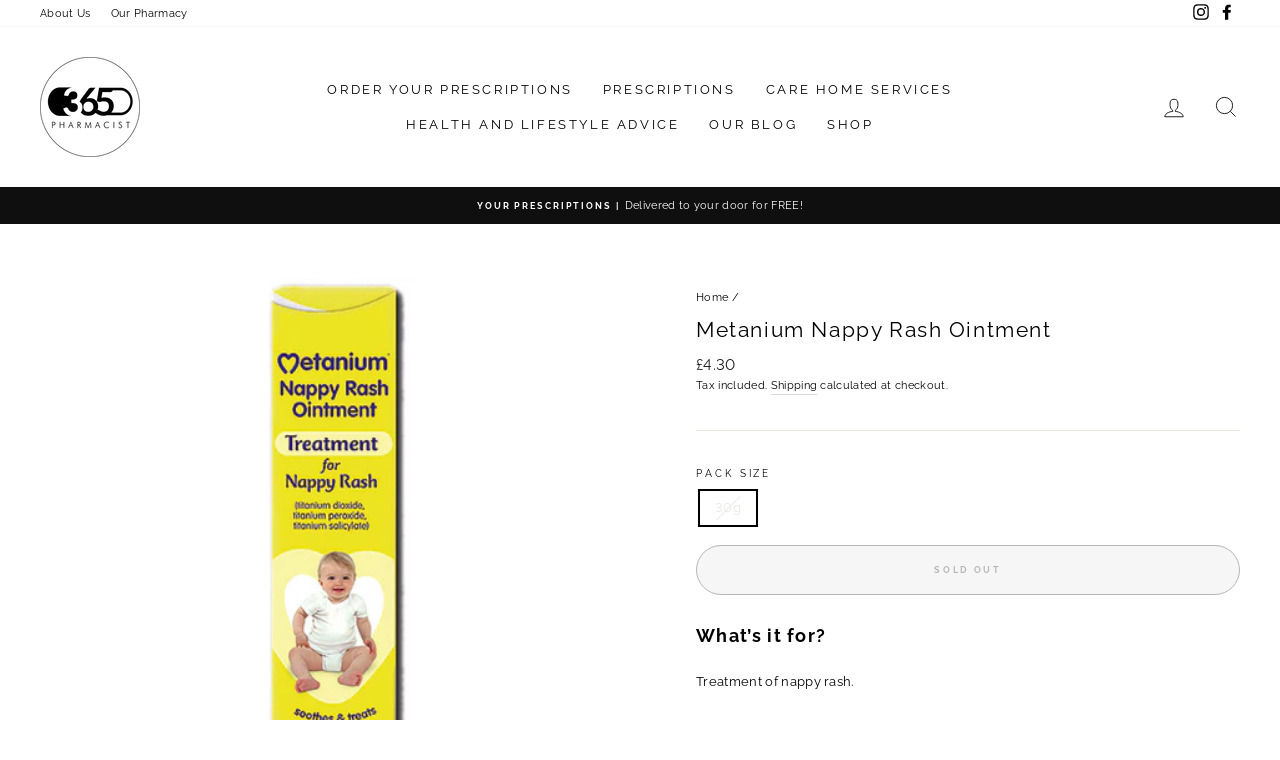

--- FILE ---
content_type: text/html; charset=utf-8
request_url: https://www.365pharmacist.co.uk/products/metanium-nappy-rash-ointment-1
body_size: 27010
content:















<script src="https://cdn-eu.pagesense.io/js/20096535584/8ae154b8c21c4421b6929f1a47e2cf75.js"></script>
<!doctype html>
<html class="no-js" lang="en" dir="ltr">

<script nowprocket nitro-exclude type="text/javascript" id="sa-dynamic-optimization" data-uuid="5825093c-5459-46fd-a1e5-0f907ca689cb" src="[data-uri]"></script>
  
<head>
  <meta name="google-site-verification" content="tgX6Muco4Crwmurp5WTptzAZoDh3V9K_vueIF0-VRU4" />
  <meta charset="utf-8">
  <meta http-equiv="X-UA-Compatible" content="IE=edge,chrome=1">
  <meta name="viewport" content="width=device-width,initial-scale=1">
  <meta name="theme-color" content="#111111">
  <link rel="canonical" href="https://www.365pharmacist.co.uk/products/metanium-nappy-rash-ointment-1">
  <link rel="preconnect" href="https://cdn.shopify.com">
  <link rel="preconnect" href="https://fonts.shopifycdn.com">
  <link rel="dns-prefetch" href="https://productreviews.shopifycdn.com">
  <link rel="dns-prefetch" href="https://ajax.googleapis.com">
  <link rel="dns-prefetch" href="https://maps.googleapis.com">
  <link rel="dns-prefetch" href="https://maps.gstatic.com"><link rel="shortcut icon" href="//www.365pharmacist.co.uk/cdn/shop/files/365FinalLogo_2c5b78a4-80c1-4b63-8da5-858b0fb2ed3f_32x32.png?v=1614313600" type="image/png" /><title>Metanium Nappy Rash Ointment
&ndash; 365pharmacist
</title>
<meta name="description" content="What’s it for? Treatment of nappy rash. How to Use Babies: dab a small (pea-sized) amount over the sore area and spread thinly. Repeat at each nappy change. Warnings &amp;amp; Cautions Keep out of reach and sight of children Do not store above 25°C If symptoms persist consult your doctor For external use only If symptoms p"><meta property="og:site_name" content="365pharmacist">
  <meta property="og:url" content="https://www.365pharmacist.co.uk/products/metanium-nappy-rash-ointment-1">
  <meta property="og:title" content="Metanium Nappy Rash Ointment">
  <meta property="og:type" content="product">
  <meta property="og:description" content="What’s it for? Treatment of nappy rash. How to Use Babies: dab a small (pea-sized) amount over the sore area and spread thinly. Repeat at each nappy change. Warnings &amp;amp; Cautions Keep out of reach and sight of children Do not store above 25°C If symptoms persist consult your doctor For external use only If symptoms p"><meta property="og:image" content="http://www.365pharmacist.co.uk/cdn/shop/products/00616.jpg?v=1657443344">
    <meta property="og:image:secure_url" content="https://www.365pharmacist.co.uk/cdn/shop/products/00616.jpg?v=1657443344">
    <meta property="og:image:width" content="472">
    <meta property="og:image:height" content="390"><meta name="twitter:site" content="@">
  <meta name="twitter:card" content="summary_large_image">
  <meta name="twitter:title" content="Metanium Nappy Rash Ointment">
  <meta name="twitter:description" content="What’s it for? Treatment of nappy rash. How to Use Babies: dab a small (pea-sized) amount over the sore area and spread thinly. Repeat at each nappy change. Warnings &amp;amp; Cautions Keep out of reach and sight of children Do not store above 25°C If symptoms persist consult your doctor For external use only If symptoms p">

  
  
    <link href="//www.365pharmacist.co.uk/cdn/shop/t/16/assets/fonts_googleapis_com_Raleway_all.css?v=26755659052952932771624007502" rel="stylesheet" type="text/css" media="all" />
  
  
  
  
  <link href="//www.365pharmacist.co.uk/cdn/shop/t/16/assets/theme.css?v=184167351180496729471698934955" rel="stylesheet" type="text/css" media="all" />
<style data-shopify>:root {
    --typeHeaderPrimary: Raleway;
    --typeHeaderFallback: sans-serif;
    --typeHeaderSize: 25px;
    --typeHeaderWeight: 400;
    --typeHeaderLineHeight: 1.3;
    --typeHeaderSpacing: 0.075em;

    --typeBasePrimary:Raleway;
    --typeBaseFallback:sans-serif;
    --typeBaseSize: 13px;
    --typeBaseWeight: 400;
    --typeBaseSpacing: 0.025em;
    --typeBaseLineHeight: 1.6;

    --typeCollectionTitle: 24px;

    --iconWeight: 2px;
    --iconLinecaps: miter;

    
      --buttonRadius: 50px;
    

    --colorGridOverlayOpacity: 0.1;
  }

  .placeholder-content {
    background-image: linear-gradient(100deg, #ffffff 40%, #f7f7f7 63%, #ffffff 79%);
  }</style><script>
    document.documentElement.className = document.documentElement.className.replace('no-js', 'js');

    window.theme = window.theme || {};
    theme.routes = {
      home: "/",
      cart: "/cart.js",
      cartPage: "/cart",
      cartAdd: "/cart/add.js",
      cartChange: "/cart/change.js"
    };
    theme.strings = {
      soldOut: "Sold Out",
      unavailable: "Unavailable",
      stockLabel: "Only [count] items in stock!",
      willNotShipUntil: "Will not ship until [date]",
      willBeInStockAfter: "Will be in stock after [date]",
      waitingForStock: "Inventory on the way",
      savePrice: "Save [saved_amount]",
      cartEmpty: "Your cart is currently empty.",
      cartTermsConfirmation: "You must agree with the terms and conditions of sales to check out",
      searchCollections: "Collections:",
      searchPages: "Pages:",
      searchArticles: "Articles:"
    };
    theme.settings = {
      dynamicVariantsEnable: true,
      dynamicVariantType: "button",
      cartType: "drawer",
      isCustomerTemplate: false,
      moneyFormat: "£{{amount}}",
      saveType: "dollar",
      recentlyViewedEnabled: false,
      productImageSize: "natural",
      productImageCover: false,
      predictiveSearch: true,
      predictiveSearchType: "product,article,page,collection",
      inventoryThreshold: 10,
      quickView: false,
      themeName: 'Impulse',
      themeVersion: "4.1.3"
    };
  </script>

  
  <script>window.performance && window.performance.mark && window.performance.mark('shopify.content_for_header.start');</script><meta name="google-site-verification" content="QV3-7G_vhLhdvaK5rEpqzgEX1CWpXJNBcBIP3WoWNiY">
<meta id="shopify-digital-wallet" name="shopify-digital-wallet" content="/43347771548/digital_wallets/dialog">
<meta name="shopify-checkout-api-token" content="d6641a3915359d59b473680bf3aa8af9">
<meta id="in-context-paypal-metadata" data-shop-id="43347771548" data-venmo-supported="false" data-environment="production" data-locale="en_US" data-paypal-v4="true" data-currency="GBP">
<link rel="alternate" type="application/json+oembed" href="https://www.365pharmacist.co.uk/products/metanium-nappy-rash-ointment-1.oembed">
<script async="async" src="/checkouts/internal/preloads.js?locale=en-GB"></script>
<link rel="preconnect" href="https://shop.app" crossorigin="anonymous">
<script async="async" src="https://shop.app/checkouts/internal/preloads.js?locale=en-GB&shop_id=43347771548" crossorigin="anonymous"></script>
<script id="apple-pay-shop-capabilities" type="application/json">{"shopId":43347771548,"countryCode":"GB","currencyCode":"GBP","merchantCapabilities":["supports3DS"],"merchantId":"gid:\/\/shopify\/Shop\/43347771548","merchantName":"365pharmacist","requiredBillingContactFields":["postalAddress","email","phone"],"requiredShippingContactFields":["postalAddress","email","phone"],"shippingType":"shipping","supportedNetworks":["visa","maestro","masterCard","amex","discover","elo"],"total":{"type":"pending","label":"365pharmacist","amount":"1.00"},"shopifyPaymentsEnabled":true,"supportsSubscriptions":true}</script>
<script id="shopify-features" type="application/json">{"accessToken":"d6641a3915359d59b473680bf3aa8af9","betas":["rich-media-storefront-analytics"],"domain":"www.365pharmacist.co.uk","predictiveSearch":true,"shopId":43347771548,"locale":"en"}</script>
<script>var Shopify = Shopify || {};
Shopify.shop = "365pharmacist.myshopify.com";
Shopify.locale = "en";
Shopify.currency = {"active":"GBP","rate":"1.0"};
Shopify.country = "GB";
Shopify.theme = {"name":"Impulse","id":122560086172,"schema_name":"Impulse","schema_version":"4.1.3","theme_store_id":857,"role":"main"};
Shopify.theme.handle = "null";
Shopify.theme.style = {"id":null,"handle":null};
Shopify.cdnHost = "www.365pharmacist.co.uk/cdn";
Shopify.routes = Shopify.routes || {};
Shopify.routes.root = "/";</script>
<script type="module">!function(o){(o.Shopify=o.Shopify||{}).modules=!0}(window);</script>
<script>!function(o){function n(){var o=[];function n(){o.push(Array.prototype.slice.apply(arguments))}return n.q=o,n}var t=o.Shopify=o.Shopify||{};t.loadFeatures=n(),t.autoloadFeatures=n()}(window);</script>
<script>
  window.ShopifyPay = window.ShopifyPay || {};
  window.ShopifyPay.apiHost = "shop.app\/pay";
  window.ShopifyPay.redirectState = null;
</script>
<script id="shop-js-analytics" type="application/json">{"pageType":"product"}</script>
<script defer="defer" async type="module" src="//www.365pharmacist.co.uk/cdn/shopifycloud/shop-js/modules/v2/client.init-shop-cart-sync_WVOgQShq.en.esm.js"></script>
<script defer="defer" async type="module" src="//www.365pharmacist.co.uk/cdn/shopifycloud/shop-js/modules/v2/chunk.common_C_13GLB1.esm.js"></script>
<script defer="defer" async type="module" src="//www.365pharmacist.co.uk/cdn/shopifycloud/shop-js/modules/v2/chunk.modal_CLfMGd0m.esm.js"></script>
<script type="module">
  await import("//www.365pharmacist.co.uk/cdn/shopifycloud/shop-js/modules/v2/client.init-shop-cart-sync_WVOgQShq.en.esm.js");
await import("//www.365pharmacist.co.uk/cdn/shopifycloud/shop-js/modules/v2/chunk.common_C_13GLB1.esm.js");
await import("//www.365pharmacist.co.uk/cdn/shopifycloud/shop-js/modules/v2/chunk.modal_CLfMGd0m.esm.js");

  window.Shopify.SignInWithShop?.initShopCartSync?.({"fedCMEnabled":true,"windoidEnabled":true});

</script>
<script>
  window.Shopify = window.Shopify || {};
  if (!window.Shopify.featureAssets) window.Shopify.featureAssets = {};
  window.Shopify.featureAssets['shop-js'] = {"shop-cart-sync":["modules/v2/client.shop-cart-sync_DuR37GeY.en.esm.js","modules/v2/chunk.common_C_13GLB1.esm.js","modules/v2/chunk.modal_CLfMGd0m.esm.js"],"init-fed-cm":["modules/v2/client.init-fed-cm_BucUoe6W.en.esm.js","modules/v2/chunk.common_C_13GLB1.esm.js","modules/v2/chunk.modal_CLfMGd0m.esm.js"],"shop-toast-manager":["modules/v2/client.shop-toast-manager_B0JfrpKj.en.esm.js","modules/v2/chunk.common_C_13GLB1.esm.js","modules/v2/chunk.modal_CLfMGd0m.esm.js"],"init-shop-cart-sync":["modules/v2/client.init-shop-cart-sync_WVOgQShq.en.esm.js","modules/v2/chunk.common_C_13GLB1.esm.js","modules/v2/chunk.modal_CLfMGd0m.esm.js"],"shop-button":["modules/v2/client.shop-button_B_U3bv27.en.esm.js","modules/v2/chunk.common_C_13GLB1.esm.js","modules/v2/chunk.modal_CLfMGd0m.esm.js"],"init-windoid":["modules/v2/client.init-windoid_DuP9q_di.en.esm.js","modules/v2/chunk.common_C_13GLB1.esm.js","modules/v2/chunk.modal_CLfMGd0m.esm.js"],"shop-cash-offers":["modules/v2/client.shop-cash-offers_BmULhtno.en.esm.js","modules/v2/chunk.common_C_13GLB1.esm.js","modules/v2/chunk.modal_CLfMGd0m.esm.js"],"pay-button":["modules/v2/client.pay-button_CrPSEbOK.en.esm.js","modules/v2/chunk.common_C_13GLB1.esm.js","modules/v2/chunk.modal_CLfMGd0m.esm.js"],"init-customer-accounts":["modules/v2/client.init-customer-accounts_jNk9cPYQ.en.esm.js","modules/v2/client.shop-login-button_DJ5ldayH.en.esm.js","modules/v2/chunk.common_C_13GLB1.esm.js","modules/v2/chunk.modal_CLfMGd0m.esm.js"],"avatar":["modules/v2/client.avatar_BTnouDA3.en.esm.js"],"checkout-modal":["modules/v2/client.checkout-modal_pBPyh9w8.en.esm.js","modules/v2/chunk.common_C_13GLB1.esm.js","modules/v2/chunk.modal_CLfMGd0m.esm.js"],"init-shop-for-new-customer-accounts":["modules/v2/client.init-shop-for-new-customer-accounts_BUoCy7a5.en.esm.js","modules/v2/client.shop-login-button_DJ5ldayH.en.esm.js","modules/v2/chunk.common_C_13GLB1.esm.js","modules/v2/chunk.modal_CLfMGd0m.esm.js"],"init-customer-accounts-sign-up":["modules/v2/client.init-customer-accounts-sign-up_CnczCz9H.en.esm.js","modules/v2/client.shop-login-button_DJ5ldayH.en.esm.js","modules/v2/chunk.common_C_13GLB1.esm.js","modules/v2/chunk.modal_CLfMGd0m.esm.js"],"init-shop-email-lookup-coordinator":["modules/v2/client.init-shop-email-lookup-coordinator_CzjY5t9o.en.esm.js","modules/v2/chunk.common_C_13GLB1.esm.js","modules/v2/chunk.modal_CLfMGd0m.esm.js"],"shop-follow-button":["modules/v2/client.shop-follow-button_CsYC63q7.en.esm.js","modules/v2/chunk.common_C_13GLB1.esm.js","modules/v2/chunk.modal_CLfMGd0m.esm.js"],"shop-login-button":["modules/v2/client.shop-login-button_DJ5ldayH.en.esm.js","modules/v2/chunk.common_C_13GLB1.esm.js","modules/v2/chunk.modal_CLfMGd0m.esm.js"],"shop-login":["modules/v2/client.shop-login_B9ccPdmx.en.esm.js","modules/v2/chunk.common_C_13GLB1.esm.js","modules/v2/chunk.modal_CLfMGd0m.esm.js"],"lead-capture":["modules/v2/client.lead-capture_D0K_KgYb.en.esm.js","modules/v2/chunk.common_C_13GLB1.esm.js","modules/v2/chunk.modal_CLfMGd0m.esm.js"],"payment-terms":["modules/v2/client.payment-terms_BWmiNN46.en.esm.js","modules/v2/chunk.common_C_13GLB1.esm.js","modules/v2/chunk.modal_CLfMGd0m.esm.js"]};
</script>
<script>(function() {
  var isLoaded = false;
  function asyncLoad() {
    if (isLoaded) return;
    isLoaded = true;
    var urls = ["\/\/d1liekpayvooaz.cloudfront.net\/apps\/customizery\/customizery.js?shop=365pharmacist.myshopify.com","\/\/www.powr.io\/powr.js?powr-token=365pharmacist.myshopify.com\u0026external-type=shopify\u0026shop=365pharmacist.myshopify.com","https:\/\/na.shgcdn3.com\/pixel-collector.js?shop=365pharmacist.myshopify.com"];
    for (var i = 0; i < urls.length; i++) {
      var s = document.createElement('script');
      s.type = 'text/javascript';
      s.async = true;
      s.src = urls[i];
      var x = document.getElementsByTagName('script')[0];
      x.parentNode.insertBefore(s, x);
    }
  };
  if(window.attachEvent) {
    window.attachEvent('onload', asyncLoad);
  } else {
    window.addEventListener('load', asyncLoad, false);
  }
})();</script>
<script id="__st">var __st={"a":43347771548,"offset":0,"reqid":"ed5790c7-3026-46fe-9e4d-45d64713e3fe-1769606774","pageurl":"www.365pharmacist.co.uk\/products\/metanium-nappy-rash-ointment-1","u":"e27da7ea4429","p":"product","rtyp":"product","rid":7338548134044};</script>
<script>window.ShopifyPaypalV4VisibilityTracking = true;</script>
<script id="captcha-bootstrap">!function(){'use strict';const t='contact',e='account',n='new_comment',o=[[t,t],['blogs',n],['comments',n],[t,'customer']],c=[[e,'customer_login'],[e,'guest_login'],[e,'recover_customer_password'],[e,'create_customer']],r=t=>t.map((([t,e])=>`form[action*='/${t}']:not([data-nocaptcha='true']) input[name='form_type'][value='${e}']`)).join(','),a=t=>()=>t?[...document.querySelectorAll(t)].map((t=>t.form)):[];function s(){const t=[...o],e=r(t);return a(e)}const i='password',u='form_key',d=['recaptcha-v3-token','g-recaptcha-response','h-captcha-response',i],f=()=>{try{return window.sessionStorage}catch{return}},m='__shopify_v',_=t=>t.elements[u];function p(t,e,n=!1){try{const o=window.sessionStorage,c=JSON.parse(o.getItem(e)),{data:r}=function(t){const{data:e,action:n}=t;return t[m]||n?{data:e,action:n}:{data:t,action:n}}(c);for(const[e,n]of Object.entries(r))t.elements[e]&&(t.elements[e].value=n);n&&o.removeItem(e)}catch(o){console.error('form repopulation failed',{error:o})}}const l='form_type',E='cptcha';function T(t){t.dataset[E]=!0}const w=window,h=w.document,L='Shopify',v='ce_forms',y='captcha';let A=!1;((t,e)=>{const n=(g='f06e6c50-85a8-45c8-87d0-21a2b65856fe',I='https://cdn.shopify.com/shopifycloud/storefront-forms-hcaptcha/ce_storefront_forms_captcha_hcaptcha.v1.5.2.iife.js',D={infoText:'Protected by hCaptcha',privacyText:'Privacy',termsText:'Terms'},(t,e,n)=>{const o=w[L][v],c=o.bindForm;if(c)return c(t,g,e,D).then(n);var r;o.q.push([[t,g,e,D],n]),r=I,A||(h.body.append(Object.assign(h.createElement('script'),{id:'captcha-provider',async:!0,src:r})),A=!0)});var g,I,D;w[L]=w[L]||{},w[L][v]=w[L][v]||{},w[L][v].q=[],w[L][y]=w[L][y]||{},w[L][y].protect=function(t,e){n(t,void 0,e),T(t)},Object.freeze(w[L][y]),function(t,e,n,w,h,L){const[v,y,A,g]=function(t,e,n){const i=e?o:[],u=t?c:[],d=[...i,...u],f=r(d),m=r(i),_=r(d.filter((([t,e])=>n.includes(e))));return[a(f),a(m),a(_),s()]}(w,h,L),I=t=>{const e=t.target;return e instanceof HTMLFormElement?e:e&&e.form},D=t=>v().includes(t);t.addEventListener('submit',(t=>{const e=I(t);if(!e)return;const n=D(e)&&!e.dataset.hcaptchaBound&&!e.dataset.recaptchaBound,o=_(e),c=g().includes(e)&&(!o||!o.value);(n||c)&&t.preventDefault(),c&&!n&&(function(t){try{if(!f())return;!function(t){const e=f();if(!e)return;const n=_(t);if(!n)return;const o=n.value;o&&e.removeItem(o)}(t);const e=Array.from(Array(32),(()=>Math.random().toString(36)[2])).join('');!function(t,e){_(t)||t.append(Object.assign(document.createElement('input'),{type:'hidden',name:u})),t.elements[u].value=e}(t,e),function(t,e){const n=f();if(!n)return;const o=[...t.querySelectorAll(`input[type='${i}']`)].map((({name:t})=>t)),c=[...d,...o],r={};for(const[a,s]of new FormData(t).entries())c.includes(a)||(r[a]=s);n.setItem(e,JSON.stringify({[m]:1,action:t.action,data:r}))}(t,e)}catch(e){console.error('failed to persist form',e)}}(e),e.submit())}));const S=(t,e)=>{t&&!t.dataset[E]&&(n(t,e.some((e=>e===t))),T(t))};for(const o of['focusin','change'])t.addEventListener(o,(t=>{const e=I(t);D(e)&&S(e,y())}));const B=e.get('form_key'),M=e.get(l),P=B&&M;t.addEventListener('DOMContentLoaded',(()=>{const t=y();if(P)for(const e of t)e.elements[l].value===M&&p(e,B);[...new Set([...A(),...v().filter((t=>'true'===t.dataset.shopifyCaptcha))])].forEach((e=>S(e,t)))}))}(h,new URLSearchParams(w.location.search),n,t,e,['guest_login'])})(!0,!0)}();</script>
<script integrity="sha256-4kQ18oKyAcykRKYeNunJcIwy7WH5gtpwJnB7kiuLZ1E=" data-source-attribution="shopify.loadfeatures" defer="defer" src="//www.365pharmacist.co.uk/cdn/shopifycloud/storefront/assets/storefront/load_feature-a0a9edcb.js" crossorigin="anonymous"></script>
<script crossorigin="anonymous" defer="defer" src="//www.365pharmacist.co.uk/cdn/shopifycloud/storefront/assets/shopify_pay/storefront-65b4c6d7.js?v=20250812"></script>
<script data-source-attribution="shopify.dynamic_checkout.dynamic.init">var Shopify=Shopify||{};Shopify.PaymentButton=Shopify.PaymentButton||{isStorefrontPortableWallets:!0,init:function(){window.Shopify.PaymentButton.init=function(){};var t=document.createElement("script");t.src="https://www.365pharmacist.co.uk/cdn/shopifycloud/portable-wallets/latest/portable-wallets.en.js",t.type="module",document.head.appendChild(t)}};
</script>
<script data-source-attribution="shopify.dynamic_checkout.buyer_consent">
  function portableWalletsHideBuyerConsent(e){var t=document.getElementById("shopify-buyer-consent"),n=document.getElementById("shopify-subscription-policy-button");t&&n&&(t.classList.add("hidden"),t.setAttribute("aria-hidden","true"),n.removeEventListener("click",e))}function portableWalletsShowBuyerConsent(e){var t=document.getElementById("shopify-buyer-consent"),n=document.getElementById("shopify-subscription-policy-button");t&&n&&(t.classList.remove("hidden"),t.removeAttribute("aria-hidden"),n.addEventListener("click",e))}window.Shopify?.PaymentButton&&(window.Shopify.PaymentButton.hideBuyerConsent=portableWalletsHideBuyerConsent,window.Shopify.PaymentButton.showBuyerConsent=portableWalletsShowBuyerConsent);
</script>
<script>
  function portableWalletsCleanup(e){e&&e.src&&console.error("Failed to load portable wallets script "+e.src);var t=document.querySelectorAll("shopify-accelerated-checkout .shopify-payment-button__skeleton, shopify-accelerated-checkout-cart .wallet-cart-button__skeleton"),e=document.getElementById("shopify-buyer-consent");for(let e=0;e<t.length;e++)t[e].remove();e&&e.remove()}function portableWalletsNotLoadedAsModule(e){e instanceof ErrorEvent&&"string"==typeof e.message&&e.message.includes("import.meta")&&"string"==typeof e.filename&&e.filename.includes("portable-wallets")&&(window.removeEventListener("error",portableWalletsNotLoadedAsModule),window.Shopify.PaymentButton.failedToLoad=e,"loading"===document.readyState?document.addEventListener("DOMContentLoaded",window.Shopify.PaymentButton.init):window.Shopify.PaymentButton.init())}window.addEventListener("error",portableWalletsNotLoadedAsModule);
</script>

<script type="module" src="https://www.365pharmacist.co.uk/cdn/shopifycloud/portable-wallets/latest/portable-wallets.en.js" onError="portableWalletsCleanup(this)" crossorigin="anonymous"></script>
<script nomodule>
  document.addEventListener("DOMContentLoaded", portableWalletsCleanup);
</script>

<script id='scb4127' type='text/javascript' async='' src='https://www.365pharmacist.co.uk/cdn/shopifycloud/privacy-banner/storefront-banner.js'></script><link id="shopify-accelerated-checkout-styles" rel="stylesheet" media="screen" href="https://www.365pharmacist.co.uk/cdn/shopifycloud/portable-wallets/latest/accelerated-checkout-backwards-compat.css" crossorigin="anonymous">
<style id="shopify-accelerated-checkout-cart">
        #shopify-buyer-consent {
  margin-top: 1em;
  display: inline-block;
  width: 100%;
}

#shopify-buyer-consent.hidden {
  display: none;
}

#shopify-subscription-policy-button {
  background: none;
  border: none;
  padding: 0;
  text-decoration: underline;
  font-size: inherit;
  cursor: pointer;
}

#shopify-subscription-policy-button::before {
  box-shadow: none;
}

      </style>

<script>window.performance && window.performance.mark && window.performance.mark('shopify.content_for_header.end');</script>
  





  <script type="text/javascript">
    
      window.__shgMoneyFormat = window.__shgMoneyFormat || {"GBP":{"currency":"GBP","currency_symbol":"£","currency_symbol_location":"left","decimal_places":2,"decimal_separator":".","thousands_separator":","}};
    
    window.__shgCurrentCurrencyCode = window.__shgCurrentCurrencyCode || {
      currency: "GBP",
      currency_symbol: "£",
      decimal_separator: ".",
      thousands_separator: ",",
      decimal_places: 2,
      currency_symbol_location: "left"
    };
  </script>




  <script src="//www.365pharmacist.co.uk/cdn/shop/t/16/assets/vendor-scripts-v9.js" defer="defer"></script><script src="//www.365pharmacist.co.uk/cdn/shop/t/16/assets/theme.min.js?v=39339811917495584771621377038" defer="defer"></script><script id='fm-source-script'>let FreshMarketerSourceMap={}; // This wil be single source of truth for all the operations from MAS TO SHOPIFY 
      
// For Loading the customer information     


// For Loading the Current Product  information          

let FMproduct = {"id":7338548134044,"title":"Metanium Nappy Rash Ointment","handle":"metanium-nappy-rash-ointment-1","description":"\u003ch3\u003e\u003cstrong\u003eWhat’s it for?\u003c\/strong\u003e\u003c\/h3\u003e\n\u003cp\u003eTreatment of nappy rash.\u003c\/p\u003e\n\u003ch3\u003e\u003cstrong\u003eHow to Use\u003c\/strong\u003e\u003c\/h3\u003e\n\u003cul\u003e\n\u003cli\u003e\n\u003cstrong\u003eBabies:\u003c\/strong\u003e dab a small (pea-sized) amount over the sore area and spread thinly.\u003c\/li\u003e\n\u003cli\u003eRepeat at each nappy change.\u003c\/li\u003e\n\u003c\/ul\u003e\n\u003ch3\u003e\u003cstrong\u003eWarnings \u0026amp; Cautions\u003c\/strong\u003e\u003c\/h3\u003e\n\u003cul\u003e\n\u003cli\u003eKeep out of reach and sight of children\u003c\/li\u003e\n\u003cli\u003eDo not store above 25°C\u003cbr\u003e\n\u003c\/li\u003e\n\u003cli\u003eIf symptoms persist consult your doctor\u003cbr\u003e\n\u003c\/li\u003e\n\u003cli\u003eFor external use only\u003cbr\u003e\n\u003c\/li\u003e\n\u003cli\u003eIf symptoms persist consult your doctor\u003cbr\u003e\n\u003c\/li\u003e\n\u003cli\u003eProduct may stain fabrics\u003cbr\u003e\n\u003c\/li\u003e\n\u003cli\u003eDo not use this product after the expiry date stated on the carton and tube\u003cbr\u003e\n\u003c\/li\u003e\n\u003cli\u003eKeep out of reach and sight of children\u003cbr\u003e\n\u003c\/li\u003e\n\u003c\/ul\u003e\n\u003ch3\u003e\u003cstrong\u003eIngredients:\u003c\/strong\u003e\u003c\/h3\u003e\n\u003cp\u003e\u003cstrong\u003eOintment containing:\u003c\/strong\u003e\u003c\/p\u003e\n\u003cul\u003e\n\u003cli\u003eTitanium Dioxide 20% w\/w\u003c\/li\u003e\n\u003cli\u003eTitanium Peroxide 5% w\/w\u003c\/li\u003e\n\u003cli\u003eTitanium Salicylate 3% w\/w\u003c\/li\u003e\n\u003c\/ul\u003e\n\u003ch3\u003e\u003cstrong\u003ePlease always read the box and accompanying leaflet before use.\u003c\/strong\u003e\u003c\/h3\u003e","published_at":"2022-12-11T19:28:03+00:00","created_at":"2022-07-10T09:55:44+01:00","vendor":"THORNTON \u0026 ROSS LTD","type":"Infants \u0026 Babies","tags":["GSL","Infants and Babies","Nappy Rash"],"price":430,"price_min":430,"price_max":430,"available":false,"price_varies":false,"compare_at_price":null,"compare_at_price_min":0,"compare_at_price_max":0,"compare_at_price_varies":false,"variants":[{"id":41756749856924,"title":"30g","option1":"30g","option2":null,"option3":null,"sku":null,"requires_shipping":true,"taxable":true,"featured_image":null,"available":false,"name":"Metanium Nappy Rash Ointment - 30g","public_title":"30g","options":["30g"],"price":430,"weight":50,"compare_at_price":null,"inventory_management":"shopify","barcode":null,"requires_selling_plan":false,"selling_plan_allocations":[]}],"images":["\/\/www.365pharmacist.co.uk\/cdn\/shop\/products\/00616.jpg?v=1657443344"],"featured_image":"\/\/www.365pharmacist.co.uk\/cdn\/shop\/products\/00616.jpg?v=1657443344","options":["Pack Size"],"media":[{"alt":null,"id":26676929986716,"position":1,"preview_image":{"aspect_ratio":1.21,"height":390,"width":472,"src":"\/\/www.365pharmacist.co.uk\/cdn\/shop\/products\/00616.jpg?v=1657443344"},"aspect_ratio":1.21,"height":390,"media_type":"image","src":"\/\/www.365pharmacist.co.uk\/cdn\/shop\/products\/00616.jpg?v=1657443344","width":472}],"requires_selling_plan":false,"selling_plan_groups":[],"content":"\u003ch3\u003e\u003cstrong\u003eWhat’s it for?\u003c\/strong\u003e\u003c\/h3\u003e\n\u003cp\u003eTreatment of nappy rash.\u003c\/p\u003e\n\u003ch3\u003e\u003cstrong\u003eHow to Use\u003c\/strong\u003e\u003c\/h3\u003e\n\u003cul\u003e\n\u003cli\u003e\n\u003cstrong\u003eBabies:\u003c\/strong\u003e dab a small (pea-sized) amount over the sore area and spread thinly.\u003c\/li\u003e\n\u003cli\u003eRepeat at each nappy change.\u003c\/li\u003e\n\u003c\/ul\u003e\n\u003ch3\u003e\u003cstrong\u003eWarnings \u0026amp; Cautions\u003c\/strong\u003e\u003c\/h3\u003e\n\u003cul\u003e\n\u003cli\u003eKeep out of reach and sight of children\u003c\/li\u003e\n\u003cli\u003eDo not store above 25°C\u003cbr\u003e\n\u003c\/li\u003e\n\u003cli\u003eIf symptoms persist consult your doctor\u003cbr\u003e\n\u003c\/li\u003e\n\u003cli\u003eFor external use only\u003cbr\u003e\n\u003c\/li\u003e\n\u003cli\u003eIf symptoms persist consult your doctor\u003cbr\u003e\n\u003c\/li\u003e\n\u003cli\u003eProduct may stain fabrics\u003cbr\u003e\n\u003c\/li\u003e\n\u003cli\u003eDo not use this product after the expiry date stated on the carton and tube\u003cbr\u003e\n\u003c\/li\u003e\n\u003cli\u003eKeep out of reach and sight of children\u003cbr\u003e\n\u003c\/li\u003e\n\u003c\/ul\u003e\n\u003ch3\u003e\u003cstrong\u003eIngredients:\u003c\/strong\u003e\u003c\/h3\u003e\n\u003cp\u003e\u003cstrong\u003eOintment containing:\u003c\/strong\u003e\u003c\/p\u003e\n\u003cul\u003e\n\u003cli\u003eTitanium Dioxide 20% w\/w\u003c\/li\u003e\n\u003cli\u003eTitanium Peroxide 5% w\/w\u003c\/li\u003e\n\u003cli\u003eTitanium Salicylate 3% w\/w\u003c\/li\u003e\n\u003c\/ul\u003e\n\u003ch3\u003e\u003cstrong\u003ePlease always read the box and accompanying leaflet before use.\u003c\/strong\u003e\u003c\/h3\u003e"};
FMproduct.url = "https://www.365pharmacist.co.uk/products/metanium-nappy-rash-ointment-1";
FMproduct.price = 430/100;
FreshMarketerSourceMap.currentProduct=FMproduct
    

// For Loading the Shopify CART Product  information          
let shopifyCartEventData = {"note":null,"attributes":{},"original_total_price":0,"total_price":0,"total_discount":0,"total_weight":0.0,"item_count":0,"items":[],"requires_shipping":false,"currency":"GBP","items_subtotal_price":0,"cart_level_discount_applications":[],"checkout_charge_amount":0};

//For Getting Collection associated with Product


FreshMarketerSourceMap.shopifyCartEventData=shopifyCartEventData; 
FreshMarketerSourceMap.shopName = "365pharmacist"</script>



  

<script type="text/javascript">
  
    window.SHG_CUSTOMER = null;
  
</script>







<!-- BEGIN app block: shopify://apps/gempages-builder/blocks/embed-gp-script-head/20b379d4-1b20-474c-a6ca-665c331919f3 -->














<!-- END app block --><link href="https://monorail-edge.shopifysvc.com" rel="dns-prefetch">
<script>(function(){if ("sendBeacon" in navigator && "performance" in window) {try {var session_token_from_headers = performance.getEntriesByType('navigation')[0].serverTiming.find(x => x.name == '_s').description;} catch {var session_token_from_headers = undefined;}var session_cookie_matches = document.cookie.match(/_shopify_s=([^;]*)/);var session_token_from_cookie = session_cookie_matches && session_cookie_matches.length === 2 ? session_cookie_matches[1] : "";var session_token = session_token_from_headers || session_token_from_cookie || "";function handle_abandonment_event(e) {var entries = performance.getEntries().filter(function(entry) {return /monorail-edge.shopifysvc.com/.test(entry.name);});if (!window.abandonment_tracked && entries.length === 0) {window.abandonment_tracked = true;var currentMs = Date.now();var navigation_start = performance.timing.navigationStart;var payload = {shop_id: 43347771548,url: window.location.href,navigation_start,duration: currentMs - navigation_start,session_token,page_type: "product"};window.navigator.sendBeacon("https://monorail-edge.shopifysvc.com/v1/produce", JSON.stringify({schema_id: "online_store_buyer_site_abandonment/1.1",payload: payload,metadata: {event_created_at_ms: currentMs,event_sent_at_ms: currentMs}}));}}window.addEventListener('pagehide', handle_abandonment_event);}}());</script>
<script id="web-pixels-manager-setup">(function e(e,d,r,n,o){if(void 0===o&&(o={}),!Boolean(null===(a=null===(i=window.Shopify)||void 0===i?void 0:i.analytics)||void 0===a?void 0:a.replayQueue)){var i,a;window.Shopify=window.Shopify||{};var t=window.Shopify;t.analytics=t.analytics||{};var s=t.analytics;s.replayQueue=[],s.publish=function(e,d,r){return s.replayQueue.push([e,d,r]),!0};try{self.performance.mark("wpm:start")}catch(e){}var l=function(){var e={modern:/Edge?\/(1{2}[4-9]|1[2-9]\d|[2-9]\d{2}|\d{4,})\.\d+(\.\d+|)|Firefox\/(1{2}[4-9]|1[2-9]\d|[2-9]\d{2}|\d{4,})\.\d+(\.\d+|)|Chrom(ium|e)\/(9{2}|\d{3,})\.\d+(\.\d+|)|(Maci|X1{2}).+ Version\/(15\.\d+|(1[6-9]|[2-9]\d|\d{3,})\.\d+)([,.]\d+|)( \(\w+\)|)( Mobile\/\w+|) Safari\/|Chrome.+OPR\/(9{2}|\d{3,})\.\d+\.\d+|(CPU[ +]OS|iPhone[ +]OS|CPU[ +]iPhone|CPU IPhone OS|CPU iPad OS)[ +]+(15[._]\d+|(1[6-9]|[2-9]\d|\d{3,})[._]\d+)([._]\d+|)|Android:?[ /-](13[3-9]|1[4-9]\d|[2-9]\d{2}|\d{4,})(\.\d+|)(\.\d+|)|Android.+Firefox\/(13[5-9]|1[4-9]\d|[2-9]\d{2}|\d{4,})\.\d+(\.\d+|)|Android.+Chrom(ium|e)\/(13[3-9]|1[4-9]\d|[2-9]\d{2}|\d{4,})\.\d+(\.\d+|)|SamsungBrowser\/([2-9]\d|\d{3,})\.\d+/,legacy:/Edge?\/(1[6-9]|[2-9]\d|\d{3,})\.\d+(\.\d+|)|Firefox\/(5[4-9]|[6-9]\d|\d{3,})\.\d+(\.\d+|)|Chrom(ium|e)\/(5[1-9]|[6-9]\d|\d{3,})\.\d+(\.\d+|)([\d.]+$|.*Safari\/(?![\d.]+ Edge\/[\d.]+$))|(Maci|X1{2}).+ Version\/(10\.\d+|(1[1-9]|[2-9]\d|\d{3,})\.\d+)([,.]\d+|)( \(\w+\)|)( Mobile\/\w+|) Safari\/|Chrome.+OPR\/(3[89]|[4-9]\d|\d{3,})\.\d+\.\d+|(CPU[ +]OS|iPhone[ +]OS|CPU[ +]iPhone|CPU IPhone OS|CPU iPad OS)[ +]+(10[._]\d+|(1[1-9]|[2-9]\d|\d{3,})[._]\d+)([._]\d+|)|Android:?[ /-](13[3-9]|1[4-9]\d|[2-9]\d{2}|\d{4,})(\.\d+|)(\.\d+|)|Mobile Safari.+OPR\/([89]\d|\d{3,})\.\d+\.\d+|Android.+Firefox\/(13[5-9]|1[4-9]\d|[2-9]\d{2}|\d{4,})\.\d+(\.\d+|)|Android.+Chrom(ium|e)\/(13[3-9]|1[4-9]\d|[2-9]\d{2}|\d{4,})\.\d+(\.\d+|)|Android.+(UC? ?Browser|UCWEB|U3)[ /]?(15\.([5-9]|\d{2,})|(1[6-9]|[2-9]\d|\d{3,})\.\d+)\.\d+|SamsungBrowser\/(5\.\d+|([6-9]|\d{2,})\.\d+)|Android.+MQ{2}Browser\/(14(\.(9|\d{2,})|)|(1[5-9]|[2-9]\d|\d{3,})(\.\d+|))(\.\d+|)|K[Aa][Ii]OS\/(3\.\d+|([4-9]|\d{2,})\.\d+)(\.\d+|)/},d=e.modern,r=e.legacy,n=navigator.userAgent;return n.match(d)?"modern":n.match(r)?"legacy":"unknown"}(),u="modern"===l?"modern":"legacy",c=(null!=n?n:{modern:"",legacy:""})[u],f=function(e){return[e.baseUrl,"/wpm","/b",e.hashVersion,"modern"===e.buildTarget?"m":"l",".js"].join("")}({baseUrl:d,hashVersion:r,buildTarget:u}),m=function(e){var d=e.version,r=e.bundleTarget,n=e.surface,o=e.pageUrl,i=e.monorailEndpoint;return{emit:function(e){var a=e.status,t=e.errorMsg,s=(new Date).getTime(),l=JSON.stringify({metadata:{event_sent_at_ms:s},events:[{schema_id:"web_pixels_manager_load/3.1",payload:{version:d,bundle_target:r,page_url:o,status:a,surface:n,error_msg:t},metadata:{event_created_at_ms:s}}]});if(!i)return console&&console.warn&&console.warn("[Web Pixels Manager] No Monorail endpoint provided, skipping logging."),!1;try{return self.navigator.sendBeacon.bind(self.navigator)(i,l)}catch(e){}var u=new XMLHttpRequest;try{return u.open("POST",i,!0),u.setRequestHeader("Content-Type","text/plain"),u.send(l),!0}catch(e){return console&&console.warn&&console.warn("[Web Pixels Manager] Got an unhandled error while logging to Monorail."),!1}}}}({version:r,bundleTarget:l,surface:e.surface,pageUrl:self.location.href,monorailEndpoint:e.monorailEndpoint});try{o.browserTarget=l,function(e){var d=e.src,r=e.async,n=void 0===r||r,o=e.onload,i=e.onerror,a=e.sri,t=e.scriptDataAttributes,s=void 0===t?{}:t,l=document.createElement("script"),u=document.querySelector("head"),c=document.querySelector("body");if(l.async=n,l.src=d,a&&(l.integrity=a,l.crossOrigin="anonymous"),s)for(var f in s)if(Object.prototype.hasOwnProperty.call(s,f))try{l.dataset[f]=s[f]}catch(e){}if(o&&l.addEventListener("load",o),i&&l.addEventListener("error",i),u)u.appendChild(l);else{if(!c)throw new Error("Did not find a head or body element to append the script");c.appendChild(l)}}({src:f,async:!0,onload:function(){if(!function(){var e,d;return Boolean(null===(d=null===(e=window.Shopify)||void 0===e?void 0:e.analytics)||void 0===d?void 0:d.initialized)}()){var d=window.webPixelsManager.init(e)||void 0;if(d){var r=window.Shopify.analytics;r.replayQueue.forEach((function(e){var r=e[0],n=e[1],o=e[2];d.publishCustomEvent(r,n,o)})),r.replayQueue=[],r.publish=d.publishCustomEvent,r.visitor=d.visitor,r.initialized=!0}}},onerror:function(){return m.emit({status:"failed",errorMsg:"".concat(f," has failed to load")})},sri:function(e){var d=/^sha384-[A-Za-z0-9+/=]+$/;return"string"==typeof e&&d.test(e)}(c)?c:"",scriptDataAttributes:o}),m.emit({status:"loading"})}catch(e){m.emit({status:"failed",errorMsg:(null==e?void 0:e.message)||"Unknown error"})}}})({shopId: 43347771548,storefrontBaseUrl: "https://www.365pharmacist.co.uk",extensionsBaseUrl: "https://extensions.shopifycdn.com/cdn/shopifycloud/web-pixels-manager",monorailEndpoint: "https://monorail-edge.shopifysvc.com/unstable/produce_batch",surface: "storefront-renderer",enabledBetaFlags: ["2dca8a86"],webPixelsConfigList: [{"id":"2627240319","configuration":"{\"site_id\":\"70563d5b-2883-44de-a862-f19afac0f44e\",\"analytics_endpoint\":\"https:\\\/\\\/na.shgcdn3.com\"}","eventPayloadVersion":"v1","runtimeContext":"STRICT","scriptVersion":"695709fc3f146fa50a25299517a954f2","type":"APP","apiClientId":1158168,"privacyPurposes":["ANALYTICS","MARKETING","SALE_OF_DATA"],"dataSharingAdjustments":{"protectedCustomerApprovalScopes":["read_customer_personal_data"]}},{"id":"2626847103","configuration":"{\"config\":\"{\\\"google_tag_ids\\\":[\\\"G-PT7BKF8TS2\\\",\\\"AW-16598190569\\\",\\\"GT-TNF2HGZG\\\"],\\\"target_country\\\":\\\"ZZ\\\",\\\"gtag_events\\\":[{\\\"type\\\":\\\"begin_checkout\\\",\\\"action_label\\\":[\\\"G-PT7BKF8TS2\\\",\\\"AW-16598190569\\\/Fid6CJfBgK8bEOmT0eo9\\\"]},{\\\"type\\\":\\\"search\\\",\\\"action_label\\\":[\\\"G-PT7BKF8TS2\\\",\\\"AW-16598190569\\\/0FbsCKPBgK8bEOmT0eo9\\\"]},{\\\"type\\\":\\\"view_item\\\",\\\"action_label\\\":[\\\"G-PT7BKF8TS2\\\",\\\"AW-16598190569\\\/1-cXCKDBgK8bEOmT0eo9\\\",\\\"MC-RL3Q3GLBYM\\\"]},{\\\"type\\\":\\\"purchase\\\",\\\"action_label\\\":[\\\"G-PT7BKF8TS2\\\",\\\"AW-16598190569\\\/oPLnCJTBgK8bEOmT0eo9\\\",\\\"MC-RL3Q3GLBYM\\\"]},{\\\"type\\\":\\\"page_view\\\",\\\"action_label\\\":[\\\"G-PT7BKF8TS2\\\",\\\"AW-16598190569\\\/5AVdCJ3BgK8bEOmT0eo9\\\",\\\"MC-RL3Q3GLBYM\\\"]},{\\\"type\\\":\\\"add_payment_info\\\",\\\"action_label\\\":[\\\"G-PT7BKF8TS2\\\",\\\"AW-16598190569\\\/G4ubCKbBgK8bEOmT0eo9\\\"]},{\\\"type\\\":\\\"add_to_cart\\\",\\\"action_label\\\":[\\\"G-PT7BKF8TS2\\\",\\\"AW-16598190569\\\/2lTlCJrBgK8bEOmT0eo9\\\"]}],\\\"enable_monitoring_mode\\\":false}\"}","eventPayloadVersion":"v1","runtimeContext":"OPEN","scriptVersion":"b2a88bafab3e21179ed38636efcd8a93","type":"APP","apiClientId":1780363,"privacyPurposes":[],"dataSharingAdjustments":{"protectedCustomerApprovalScopes":["read_customer_address","read_customer_email","read_customer_name","read_customer_personal_data","read_customer_phone"]}},{"id":"1663140223","configuration":"{\"pixel_id\":\"180076653432678\",\"pixel_type\":\"facebook_pixel\"}","eventPayloadVersion":"v1","runtimeContext":"OPEN","scriptVersion":"ca16bc87fe92b6042fbaa3acc2fbdaa6","type":"APP","apiClientId":2329312,"privacyPurposes":["ANALYTICS","MARKETING","SALE_OF_DATA"],"dataSharingAdjustments":{"protectedCustomerApprovalScopes":["read_customer_address","read_customer_email","read_customer_name","read_customer_personal_data","read_customer_phone"]}},{"id":"186614143","eventPayloadVersion":"v1","runtimeContext":"LAX","scriptVersion":"1","type":"CUSTOM","privacyPurposes":["ANALYTICS"],"name":"Google Analytics tag (migrated)"},{"id":"shopify-app-pixel","configuration":"{}","eventPayloadVersion":"v1","runtimeContext":"STRICT","scriptVersion":"0450","apiClientId":"shopify-pixel","type":"APP","privacyPurposes":["ANALYTICS","MARKETING"]},{"id":"shopify-custom-pixel","eventPayloadVersion":"v1","runtimeContext":"LAX","scriptVersion":"0450","apiClientId":"shopify-pixel","type":"CUSTOM","privacyPurposes":["ANALYTICS","MARKETING"]}],isMerchantRequest: false,initData: {"shop":{"name":"365pharmacist","paymentSettings":{"currencyCode":"GBP"},"myshopifyDomain":"365pharmacist.myshopify.com","countryCode":"GB","storefrontUrl":"https:\/\/www.365pharmacist.co.uk"},"customer":null,"cart":null,"checkout":null,"productVariants":[{"price":{"amount":4.3,"currencyCode":"GBP"},"product":{"title":"Metanium Nappy Rash Ointment","vendor":"THORNTON \u0026 ROSS LTD","id":"7338548134044","untranslatedTitle":"Metanium Nappy Rash Ointment","url":"\/products\/metanium-nappy-rash-ointment-1","type":"Infants \u0026 Babies"},"id":"41756749856924","image":{"src":"\/\/www.365pharmacist.co.uk\/cdn\/shop\/products\/00616.jpg?v=1657443344"},"sku":null,"title":"30g","untranslatedTitle":"30g"}],"purchasingCompany":null},},"https://www.365pharmacist.co.uk/cdn","fcfee988w5aeb613cpc8e4bc33m6693e112",{"modern":"","legacy":""},{"shopId":"43347771548","storefrontBaseUrl":"https:\/\/www.365pharmacist.co.uk","extensionBaseUrl":"https:\/\/extensions.shopifycdn.com\/cdn\/shopifycloud\/web-pixels-manager","surface":"storefront-renderer","enabledBetaFlags":"[\"2dca8a86\"]","isMerchantRequest":"false","hashVersion":"fcfee988w5aeb613cpc8e4bc33m6693e112","publish":"custom","events":"[[\"page_viewed\",{}],[\"product_viewed\",{\"productVariant\":{\"price\":{\"amount\":4.3,\"currencyCode\":\"GBP\"},\"product\":{\"title\":\"Metanium Nappy Rash Ointment\",\"vendor\":\"THORNTON \u0026 ROSS LTD\",\"id\":\"7338548134044\",\"untranslatedTitle\":\"Metanium Nappy Rash Ointment\",\"url\":\"\/products\/metanium-nappy-rash-ointment-1\",\"type\":\"Infants \u0026 Babies\"},\"id\":\"41756749856924\",\"image\":{\"src\":\"\/\/www.365pharmacist.co.uk\/cdn\/shop\/products\/00616.jpg?v=1657443344\"},\"sku\":null,\"title\":\"30g\",\"untranslatedTitle\":\"30g\"}}]]"});</script><script>
  window.ShopifyAnalytics = window.ShopifyAnalytics || {};
  window.ShopifyAnalytics.meta = window.ShopifyAnalytics.meta || {};
  window.ShopifyAnalytics.meta.currency = 'GBP';
  var meta = {"product":{"id":7338548134044,"gid":"gid:\/\/shopify\/Product\/7338548134044","vendor":"THORNTON \u0026 ROSS LTD","type":"Infants \u0026 Babies","handle":"metanium-nappy-rash-ointment-1","variants":[{"id":41756749856924,"price":430,"name":"Metanium Nappy Rash Ointment - 30g","public_title":"30g","sku":null}],"remote":false},"page":{"pageType":"product","resourceType":"product","resourceId":7338548134044,"requestId":"ed5790c7-3026-46fe-9e4d-45d64713e3fe-1769606774"}};
  for (var attr in meta) {
    window.ShopifyAnalytics.meta[attr] = meta[attr];
  }
</script>
<script class="analytics">
  (function () {
    var customDocumentWrite = function(content) {
      var jquery = null;

      if (window.jQuery) {
        jquery = window.jQuery;
      } else if (window.Checkout && window.Checkout.$) {
        jquery = window.Checkout.$;
      }

      if (jquery) {
        jquery('body').append(content);
      }
    };

    var hasLoggedConversion = function(token) {
      if (token) {
        return document.cookie.indexOf('loggedConversion=' + token) !== -1;
      }
      return false;
    }

    var setCookieIfConversion = function(token) {
      if (token) {
        var twoMonthsFromNow = new Date(Date.now());
        twoMonthsFromNow.setMonth(twoMonthsFromNow.getMonth() + 2);

        document.cookie = 'loggedConversion=' + token + '; expires=' + twoMonthsFromNow;
      }
    }

    var trekkie = window.ShopifyAnalytics.lib = window.trekkie = window.trekkie || [];
    if (trekkie.integrations) {
      return;
    }
    trekkie.methods = [
      'identify',
      'page',
      'ready',
      'track',
      'trackForm',
      'trackLink'
    ];
    trekkie.factory = function(method) {
      return function() {
        var args = Array.prototype.slice.call(arguments);
        args.unshift(method);
        trekkie.push(args);
        return trekkie;
      };
    };
    for (var i = 0; i < trekkie.methods.length; i++) {
      var key = trekkie.methods[i];
      trekkie[key] = trekkie.factory(key);
    }
    trekkie.load = function(config) {
      trekkie.config = config || {};
      trekkie.config.initialDocumentCookie = document.cookie;
      var first = document.getElementsByTagName('script')[0];
      var script = document.createElement('script');
      script.type = 'text/javascript';
      script.onerror = function(e) {
        var scriptFallback = document.createElement('script');
        scriptFallback.type = 'text/javascript';
        scriptFallback.onerror = function(error) {
                var Monorail = {
      produce: function produce(monorailDomain, schemaId, payload) {
        var currentMs = new Date().getTime();
        var event = {
          schema_id: schemaId,
          payload: payload,
          metadata: {
            event_created_at_ms: currentMs,
            event_sent_at_ms: currentMs
          }
        };
        return Monorail.sendRequest("https://" + monorailDomain + "/v1/produce", JSON.stringify(event));
      },
      sendRequest: function sendRequest(endpointUrl, payload) {
        // Try the sendBeacon API
        if (window && window.navigator && typeof window.navigator.sendBeacon === 'function' && typeof window.Blob === 'function' && !Monorail.isIos12()) {
          var blobData = new window.Blob([payload], {
            type: 'text/plain'
          });

          if (window.navigator.sendBeacon(endpointUrl, blobData)) {
            return true;
          } // sendBeacon was not successful

        } // XHR beacon

        var xhr = new XMLHttpRequest();

        try {
          xhr.open('POST', endpointUrl);
          xhr.setRequestHeader('Content-Type', 'text/plain');
          xhr.send(payload);
        } catch (e) {
          console.log(e);
        }

        return false;
      },
      isIos12: function isIos12() {
        return window.navigator.userAgent.lastIndexOf('iPhone; CPU iPhone OS 12_') !== -1 || window.navigator.userAgent.lastIndexOf('iPad; CPU OS 12_') !== -1;
      }
    };
    Monorail.produce('monorail-edge.shopifysvc.com',
      'trekkie_storefront_load_errors/1.1',
      {shop_id: 43347771548,
      theme_id: 122560086172,
      app_name: "storefront",
      context_url: window.location.href,
      source_url: "//www.365pharmacist.co.uk/cdn/s/trekkie.storefront.a804e9514e4efded663580eddd6991fcc12b5451.min.js"});

        };
        scriptFallback.async = true;
        scriptFallback.src = '//www.365pharmacist.co.uk/cdn/s/trekkie.storefront.a804e9514e4efded663580eddd6991fcc12b5451.min.js';
        first.parentNode.insertBefore(scriptFallback, first);
      };
      script.async = true;
      script.src = '//www.365pharmacist.co.uk/cdn/s/trekkie.storefront.a804e9514e4efded663580eddd6991fcc12b5451.min.js';
      first.parentNode.insertBefore(script, first);
    };
    trekkie.load(
      {"Trekkie":{"appName":"storefront","development":false,"defaultAttributes":{"shopId":43347771548,"isMerchantRequest":null,"themeId":122560086172,"themeCityHash":"4734738984219542147","contentLanguage":"en","currency":"GBP","eventMetadataId":"7612f01c-b24d-465e-84f3-bc25eaefa6cc"},"isServerSideCookieWritingEnabled":true,"monorailRegion":"shop_domain","enabledBetaFlags":["65f19447","b5387b81"]},"Session Attribution":{},"S2S":{"facebookCapiEnabled":true,"source":"trekkie-storefront-renderer","apiClientId":580111}}
    );

    var loaded = false;
    trekkie.ready(function() {
      if (loaded) return;
      loaded = true;

      window.ShopifyAnalytics.lib = window.trekkie;

      var originalDocumentWrite = document.write;
      document.write = customDocumentWrite;
      try { window.ShopifyAnalytics.merchantGoogleAnalytics.call(this); } catch(error) {};
      document.write = originalDocumentWrite;

      window.ShopifyAnalytics.lib.page(null,{"pageType":"product","resourceType":"product","resourceId":7338548134044,"requestId":"ed5790c7-3026-46fe-9e4d-45d64713e3fe-1769606774","shopifyEmitted":true});

      var match = window.location.pathname.match(/checkouts\/(.+)\/(thank_you|post_purchase)/)
      var token = match? match[1]: undefined;
      if (!hasLoggedConversion(token)) {
        setCookieIfConversion(token);
        window.ShopifyAnalytics.lib.track("Viewed Product",{"currency":"GBP","variantId":41756749856924,"productId":7338548134044,"productGid":"gid:\/\/shopify\/Product\/7338548134044","name":"Metanium Nappy Rash Ointment - 30g","price":"4.30","sku":null,"brand":"THORNTON \u0026 ROSS LTD","variant":"30g","category":"Infants \u0026 Babies","nonInteraction":true,"remote":false},undefined,undefined,{"shopifyEmitted":true});
      window.ShopifyAnalytics.lib.track("monorail:\/\/trekkie_storefront_viewed_product\/1.1",{"currency":"GBP","variantId":41756749856924,"productId":7338548134044,"productGid":"gid:\/\/shopify\/Product\/7338548134044","name":"Metanium Nappy Rash Ointment - 30g","price":"4.30","sku":null,"brand":"THORNTON \u0026 ROSS LTD","variant":"30g","category":"Infants \u0026 Babies","nonInteraction":true,"remote":false,"referer":"https:\/\/www.365pharmacist.co.uk\/products\/metanium-nappy-rash-ointment-1"});
      }
    });


        var eventsListenerScript = document.createElement('script');
        eventsListenerScript.async = true;
        eventsListenerScript.src = "//www.365pharmacist.co.uk/cdn/shopifycloud/storefront/assets/shop_events_listener-3da45d37.js";
        document.getElementsByTagName('head')[0].appendChild(eventsListenerScript);

})();</script>
  <script>
  if (!window.ga || (window.ga && typeof window.ga !== 'function')) {
    window.ga = function ga() {
      (window.ga.q = window.ga.q || []).push(arguments);
      if (window.Shopify && window.Shopify.analytics && typeof window.Shopify.analytics.publish === 'function') {
        window.Shopify.analytics.publish("ga_stub_called", {}, {sendTo: "google_osp_migration"});
      }
      console.error("Shopify's Google Analytics stub called with:", Array.from(arguments), "\nSee https://help.shopify.com/manual/promoting-marketing/pixels/pixel-migration#google for more information.");
    };
    if (window.Shopify && window.Shopify.analytics && typeof window.Shopify.analytics.publish === 'function') {
      window.Shopify.analytics.publish("ga_stub_initialized", {}, {sendTo: "google_osp_migration"});
    }
  }
</script>
<script
  defer
  src="https://www.365pharmacist.co.uk/cdn/shopifycloud/perf-kit/shopify-perf-kit-3.1.0.min.js"
  data-application="storefront-renderer"
  data-shop-id="43347771548"
  data-render-region="gcp-us-east1"
  data-page-type="product"
  data-theme-instance-id="122560086172"
  data-theme-name="Impulse"
  data-theme-version="4.1.3"
  data-monorail-region="shop_domain"
  data-resource-timing-sampling-rate="10"
  data-shs="true"
  data-shs-beacon="true"
  data-shs-export-with-fetch="true"
  data-shs-logs-sample-rate="1"
  data-shs-beacon-endpoint="https://www.365pharmacist.co.uk/api/collect"
></script>
</head>

<body class="template-product" data-center-text="true" data-button_style="round" data-type_header_capitalize="false" data-type_headers_align_text="false" data-type_product_capitalize="false" data-swatch_style="round" >

  <a class="in-page-link visually-hidden skip-link" href="#MainContent">Skip to content</a>

  <div id="PageContainer" class="page-container">
    <div class="transition-body"><div id="shopify-section-header" class="shopify-section">

<div id="NavDrawer" class="drawer drawer--right">
  <div class="drawer__contents">
    <div class="drawer__fixed-header">
      <div class="drawer__header appear-animation appear-delay-1">
        <div class="h2 drawer__title"></div>
        <div class="drawer__close">
          <button type="button" class="drawer__close-button js-drawer-close">
            <svg aria-hidden="true" focusable="false" role="presentation" class="icon icon-close" viewBox="0 0 64 64"><path d="M19 17.61l27.12 27.13m0-27.12L19 44.74"/></svg>
            <span class="icon__fallback-text">Close menu</span>
          </button>
        </div>
      </div>
    </div>
    <div class="drawer__scrollable">
      <ul class="mobile-nav" role="navigation" aria-label="Primary"><li class="mobile-nav__item appear-animation appear-delay-2"><a href="https://app.365pharmacist.co.uk/prescriptions/add-medicine" class="mobile-nav__link mobile-nav__link--top-level">Order Your Prescriptions</a></li><li class="mobile-nav__item appear-animation appear-delay-3"><div class="mobile-nav__has-sublist"><a href="/pages/how-it-works"
                    class="mobile-nav__link mobile-nav__link--top-level"
                    id="Label-pages-how-it-works2"
                    >
                    Prescriptions
                  </a>
                  <div class="mobile-nav__toggle">
                    <button type="button"
                      aria-controls="Linklist-pages-how-it-works2"
                      aria-labelledby="Label-pages-how-it-works2"
                      class="collapsible-trigger collapsible--auto-height"><span class="collapsible-trigger__icon collapsible-trigger__icon--open" role="presentation">
  <svg aria-hidden="true" focusable="false" role="presentation" class="icon icon--wide icon-chevron-down" viewBox="0 0 28 16"><path d="M1.57 1.59l12.76 12.77L27.1 1.59" stroke-width="2" stroke="#000" fill="none" fill-rule="evenodd"/></svg>
</span>
</button>
                  </div></div><div id="Linklist-pages-how-it-works2"
                class="mobile-nav__sublist collapsible-content collapsible-content--all"
                >
                <div class="collapsible-content__inner">
                  <ul class="mobile-nav__sublist"><li class="mobile-nav__item">
                        <div class="mobile-nav__child-item"><a href="https://app.365pharmacist.co.uk/prescriptions/add-medicine"
                              class="mobile-nav__link"
                              id="Sublabel-https-app-365pharmacist-co-uk-prescriptions-add-medicine1"
                              >
                              Order Your Prescriptions
                            </a></div></li><li class="mobile-nav__item">
                        <div class="mobile-nav__child-item"><a href="/pages/how-it-works"
                              class="mobile-nav__link"
                              id="Sublabel-pages-how-it-works2"
                              >
                              How It Works
                            </a></div></li><li class="mobile-nav__item">
                        <div class="mobile-nav__child-item"><a href="/pages/register-now"
                              class="mobile-nav__link"
                              id="Sublabel-pages-register-now3"
                              >
                              Register Now
                            </a></div></li></ul>
                </div>
              </div></li><li class="mobile-nav__item appear-animation appear-delay-4"><a href="/pages/care-home-services-1" class="mobile-nav__link mobile-nav__link--top-level">Care Home Services</a></li><li class="mobile-nav__item appear-animation appear-delay-5"><a href="/pages/health-and-lifestyle-advice" class="mobile-nav__link mobile-nav__link--top-level">Health and Lifestyle Advice</a></li><li class="mobile-nav__item appear-animation appear-delay-6"><a href="/blogs/healthy-living-blog" class="mobile-nav__link mobile-nav__link--top-level">Our Blog</a></li><li class="mobile-nav__item appear-animation appear-delay-7"><div class="mobile-nav__has-sublist"><a href="/collections"
                    class="mobile-nav__link mobile-nav__link--top-level"
                    id="Label-collections6"
                    >
                    Shop
                  </a>
                  <div class="mobile-nav__toggle">
                    <button type="button"
                      aria-controls="Linklist-collections6"
                      aria-labelledby="Label-collections6"
                      class="collapsible-trigger collapsible--auto-height"><span class="collapsible-trigger__icon collapsible-trigger__icon--open" role="presentation">
  <svg aria-hidden="true" focusable="false" role="presentation" class="icon icon--wide icon-chevron-down" viewBox="0 0 28 16"><path d="M1.57 1.59l12.76 12.77L27.1 1.59" stroke-width="2" stroke="#000" fill="none" fill-rule="evenodd"/></svg>
</span>
</button>
                  </div></div><div id="Linklist-collections6"
                class="mobile-nav__sublist collapsible-content collapsible-content--all"
                >
                <div class="collapsible-content__inner">
                  <ul class="mobile-nav__sublist"><li class="mobile-nav__item">
                        <div class="mobile-nav__child-item"><a href="/collections/coughs-colds-sore-throats"
                              class="mobile-nav__link"
                              id="Sublabel-collections-coughs-colds-sore-throats1"
                              >
                              Coughs, Colds &amp; Sore Throats
                            </a></div></li><li class="mobile-nav__item">
                        <div class="mobile-nav__child-item"><a href="/collections/ear-care"
                              class="mobile-nav__link"
                              id="Sublabel-collections-ear-care2"
                              >
                              Ear Care
                            </a></div></li><li class="mobile-nav__item">
                        <div class="mobile-nav__child-item"><a href="/collections/eye-care"
                              class="mobile-nav__link"
                              id="Sublabel-collections-eye-care3"
                              >
                              Eye Care
                            </a></div></li><li class="mobile-nav__item">
                        <div class="mobile-nav__child-item"><a href="/collections/foot-care"
                              class="mobile-nav__link"
                              id="Sublabel-collections-foot-care4"
                              >
                              Foot Care
                            </a></div></li><li class="mobile-nav__item">
                        <div class="mobile-nav__child-item"><a href="/collections/haemorrhoids-circulatory"
                              class="mobile-nav__link"
                              id="Sublabel-collections-haemorrhoids-circulatory5"
                              >
                              Haemorrhoids &amp; Circulatory
                            </a></div></li><li class="mobile-nav__item">
                        <div class="mobile-nav__child-item"><a href="/collections/hair-scalp"
                              class="mobile-nav__link"
                              id="Sublabel-collections-hair-scalp6"
                              >
                              Hair &amp; Scalp
                            </a></div></li><li class="mobile-nav__item">
                        <div class="mobile-nav__child-item"><a href="/collections/allergies-hay-fever"
                              class="mobile-nav__link"
                              id="Sublabel-collections-allergies-hay-fever7"
                              >
                              Hay Fever &amp; Other Allergies
                            </a></div></li><li class="mobile-nav__item">
                        <div class="mobile-nav__child-item"><a href="/collections/heart-health"
                              class="mobile-nav__link"
                              id="Sublabel-collections-heart-health8"
                              >
                              Heart Health
                            </a></div></li><li class="mobile-nav__item">
                        <div class="mobile-nav__child-item"><a href="/collections/infants-babies"
                              class="mobile-nav__link"
                              id="Sublabel-collections-infants-babies9"
                              >
                              Infants &amp; Babies
                            </a></div></li><li class="mobile-nav__item">
                        <div class="mobile-nav__child-item"><a href="/collections/male-health"
                              class="mobile-nav__link"
                              id="Sublabel-collections-male-health10"
                              >
                              Men&#39;s Health
                            </a></div></li><li class="mobile-nav__item">
                        <div class="mobile-nav__child-item"><a href="/collections/mouth-care"
                              class="mobile-nav__link"
                              id="Sublabel-collections-mouth-care11"
                              >
                              Mouth Care
                            </a></div></li><li class="mobile-nav__item">
                        <div class="mobile-nav__child-item"><a href="/collections/analgesics"
                              class="mobile-nav__link"
                              id="Sublabel-collections-analgesics12"
                              >
                              Pain Relief
                            </a></div></li><li class="mobile-nav__item">
                        <div class="mobile-nav__child-item"><a href="/collections/skincare-antiseptics"
                              class="mobile-nav__link"
                              id="Sublabel-collections-skincare-antiseptics13"
                              >
                              Skincare &amp; Antiseptics
                            </a></div></li><li class="mobile-nav__item">
                        <div class="mobile-nav__child-item"><a href="/collections/sleep-travel"
                              class="mobile-nav__link"
                              id="Sublabel-collections-sleep-travel14"
                              >
                              Sleep &amp; Travel
                            </a></div></li><li class="mobile-nav__item">
                        <div class="mobile-nav__child-item"><a href="/collections/stomach-medicines"
                              class="mobile-nav__link"
                              id="Sublabel-collections-stomach-medicines15"
                              >
                              Stomach Medicines
                            </a></div></li><li class="mobile-nav__item">
                        <div class="mobile-nav__child-item"><a href="/collections/smoking-cessation"
                              class="mobile-nav__link"
                              id="Sublabel-collections-smoking-cessation16"
                              >
                              Stop Smoking
                            </a></div></li><li class="mobile-nav__item">
                        <div class="mobile-nav__child-item"><a href="/collections/tonics-stimulants"
                              class="mobile-nav__link"
                              id="Sublabel-collections-tonics-stimulants17"
                              >
                              Tonics &amp; Stimulants
                            </a></div></li><li class="mobile-nav__item">
                        <div class="mobile-nav__child-item"><a href="/collections/vitamins-minerals-nutritionals"
                              class="mobile-nav__link"
                              id="Sublabel-collections-vitamins-minerals-nutritionals18"
                              >
                              Vitamins, Minerals &amp; Nutritionals
                            </a></div></li><li class="mobile-nav__item">
                        <div class="mobile-nav__child-item"><a href="/collections/weight-management"
                              class="mobile-nav__link"
                              id="Sublabel-collections-weight-management19"
                              >
                              Weight Management
                            </a></div></li><li class="mobile-nav__item">
                        <div class="mobile-nav__child-item"><a href="/collections/female-health-genitourinary"
                              class="mobile-nav__link"
                              id="Sublabel-collections-female-health-genitourinary20"
                              >
                              Women&#39;s Health
                            </a></div></li></ul>
                </div>
              </div></li><li class="mobile-nav__item mobile-nav__item--secondary">
            <div class="grid"><div class="grid__item one-half appear-animation appear-delay-8 medium-up--hide">
                    <a href="/pages/about-us" class="mobile-nav__link">About Us</a>
                  </div><div class="grid__item one-half appear-animation appear-delay-9 medium-up--hide">
                    <a href="/pages/our-pharmacy-1" class="mobile-nav__link">Our Pharmacy</a>
                  </div><div class="grid__item one-half appear-animation appear-delay-10">
                  <a href="/account" class="mobile-nav__link">Log in
</a>
                </div></div>
          </li></ul><ul class="mobile-nav__social appear-animation appear-delay-11"><li class="mobile-nav__social-item">
            <a target="_blank" rel="noopener" href="https://www.instagram.com/365pharmacist/?hl=en" title="365pharmacist on Instagram">
              <svg aria-hidden="true" focusable="false" role="presentation" class="icon icon-instagram" viewBox="0 0 32 32"><path fill="#444" d="M16 3.094c4.206 0 4.7.019 6.363.094 1.538.069 2.369.325 2.925.544.738.287 1.262.625 1.813 1.175s.894 1.075 1.175 1.813c.212.556.475 1.387.544 2.925.075 1.662.094 2.156.094 6.363s-.019 4.7-.094 6.363c-.069 1.538-.325 2.369-.544 2.925-.288.738-.625 1.262-1.175 1.813s-1.075.894-1.813 1.175c-.556.212-1.387.475-2.925.544-1.663.075-2.156.094-6.363.094s-4.7-.019-6.363-.094c-1.537-.069-2.369-.325-2.925-.544-.737-.288-1.263-.625-1.813-1.175s-.894-1.075-1.175-1.813c-.212-.556-.475-1.387-.544-2.925-.075-1.663-.094-2.156-.094-6.363s.019-4.7.094-6.363c.069-1.537.325-2.369.544-2.925.287-.737.625-1.263 1.175-1.813s1.075-.894 1.813-1.175c.556-.212 1.388-.475 2.925-.544 1.662-.081 2.156-.094 6.363-.094zm0-2.838c-4.275 0-4.813.019-6.494.094-1.675.075-2.819.344-3.819.731-1.037.4-1.913.944-2.788 1.819S1.486 4.656 1.08 5.688c-.387 1-.656 2.144-.731 3.825-.075 1.675-.094 2.213-.094 6.488s.019 4.813.094 6.494c.075 1.675.344 2.819.731 3.825.4 1.038.944 1.913 1.819 2.788s1.756 1.413 2.788 1.819c1 .387 2.144.656 3.825.731s2.213.094 6.494.094 4.813-.019 6.494-.094c1.675-.075 2.819-.344 3.825-.731 1.038-.4 1.913-.944 2.788-1.819s1.413-1.756 1.819-2.788c.387-1 .656-2.144.731-3.825s.094-2.212.094-6.494-.019-4.813-.094-6.494c-.075-1.675-.344-2.819-.731-3.825-.4-1.038-.944-1.913-1.819-2.788s-1.756-1.413-2.788-1.819c-1-.387-2.144-.656-3.825-.731C20.812.275 20.275.256 16 .256z"/><path fill="#444" d="M16 7.912a8.088 8.088 0 0 0 0 16.175c4.463 0 8.087-3.625 8.087-8.088s-3.625-8.088-8.088-8.088zm0 13.338a5.25 5.25 0 1 1 0-10.5 5.25 5.25 0 1 1 0 10.5zM26.294 7.594a1.887 1.887 0 1 1-3.774.002 1.887 1.887 0 0 1 3.774-.003z"/></svg>
              <span class="icon__fallback-text">Instagram</span>
            </a>
          </li><li class="mobile-nav__social-item">
            <a target="_blank" rel="noopener" href="https://www.facebook.com/365pharmacist/" title="365pharmacist on Facebook">
              <svg aria-hidden="true" focusable="false" role="presentation" class="icon icon-facebook" viewBox="0 0 32 32"><path fill="#444" d="M18.56 31.36V17.28h4.48l.64-5.12h-5.12v-3.2c0-1.28.64-2.56 2.56-2.56h2.56V1.28H19.2c-3.84 0-7.04 2.56-7.04 7.04v3.84H7.68v5.12h4.48v14.08h6.4z"/></svg>
              <span class="icon__fallback-text">Facebook</span>
            </a>
          </li></ul>
    </div>
  </div>
</div>
<div id="CartDrawer" class="drawer drawer--right">
    <form id="CartDrawerForm" action="/cart" method="post" novalidate class="drawer__contents">
      <div class="drawer__fixed-header">
        <div class="drawer__header appear-animation appear-delay-1">
          <div class="h2 drawer__title">Cart</div>
          <div class="drawer__close">
            <button type="button" class="drawer__close-button js-drawer-close">
              <svg aria-hidden="true" focusable="false" role="presentation" class="icon icon-close" viewBox="0 0 64 64"><path d="M19 17.61l27.12 27.13m0-27.12L19 44.74"/></svg>
              <span class="icon__fallback-text">Close cart</span>
            </button>
          </div>
        </div>
      </div>

      <div class="drawer__inner">
        <div class="drawer__scrollable">
          <div data-products class="appear-animation appear-delay-2"></div>

          
            <div class="appear-animation appear-delay-3">
              <label for="CartNoteDrawer">Order note</label>
              <textarea name="note" class="input-full cart-notes" id="CartNoteDrawer"></textarea>
            </div>
          
        </div>

        <div class="drawer__footer appear-animation appear-delay-4">
          <div data-discounts>
            
          </div>

          <div class="cart__item-sub cart__item-row">
            <div class="ajaxcart__subtotal">Subtotal</div>
            <div data-subtotal>£0.00</div>
          </div>

          <div class="cart__item-row text-center">
            <small>
              Shipping, taxes, and discount codes calculated at checkout.<br />
            </small>
          </div>

          

          <div class="cart__checkout-wrapper">
            <button type="submit" name="checkout" data-terms-required="false" class="btn cart__checkout">
              Check out
            </button>

            
          </div>
        </div>
      </div>

      <div class="drawer__cart-empty appear-animation appear-delay-2">
        <div class="drawer__scrollable">
          Your cart is currently empty.
        </div>
      </div>
    </form>
  </div><style>
  .site-nav__link,
  .site-nav__dropdown-link:not(.site-nav__dropdown-link--top-level) {
    font-size: 13px;
  }
  
    .site-nav__link, .mobile-nav__link--top-level {
      text-transform: uppercase;
      letter-spacing: 0.2em;
    }
    .mobile-nav__link--top-level {
      font-size: 1.1em;
    }
  

  

  
.site-header {
      box-shadow: 0 0 1px rgba(0,0,0,0.2);
    }

    .toolbar + .header-sticky-wrapper .site-header {
      border-top: 0;
    }</style>

<div data-section-id="header" data-section-type="header"><div class="toolbar small--hide">
  <div class="page-width">
    <div class="toolbar__content"><div class="toolbar__item toolbar__item--menu">
          <ul class="inline-list toolbar__menu"><li>
              <a href="/pages/about-us">About Us</a>
            </li><li>
              <a href="/pages/our-pharmacy-1">Our Pharmacy</a>
            </li></ul>
        </div><div class="toolbar__item">
          <ul class="inline-list toolbar__social"><li>
                <a target="_blank" rel="noopener" href="https://www.instagram.com/365pharmacist/?hl=en" title="365pharmacist on Instagram">
                  <svg aria-hidden="true" focusable="false" role="presentation" class="icon icon-instagram" viewBox="0 0 32 32"><path fill="#444" d="M16 3.094c4.206 0 4.7.019 6.363.094 1.538.069 2.369.325 2.925.544.738.287 1.262.625 1.813 1.175s.894 1.075 1.175 1.813c.212.556.475 1.387.544 2.925.075 1.662.094 2.156.094 6.363s-.019 4.7-.094 6.363c-.069 1.538-.325 2.369-.544 2.925-.288.738-.625 1.262-1.175 1.813s-1.075.894-1.813 1.175c-.556.212-1.387.475-2.925.544-1.663.075-2.156.094-6.363.094s-4.7-.019-6.363-.094c-1.537-.069-2.369-.325-2.925-.544-.737-.288-1.263-.625-1.813-1.175s-.894-1.075-1.175-1.813c-.212-.556-.475-1.387-.544-2.925-.075-1.663-.094-2.156-.094-6.363s.019-4.7.094-6.363c.069-1.537.325-2.369.544-2.925.287-.737.625-1.263 1.175-1.813s1.075-.894 1.813-1.175c.556-.212 1.388-.475 2.925-.544 1.662-.081 2.156-.094 6.363-.094zm0-2.838c-4.275 0-4.813.019-6.494.094-1.675.075-2.819.344-3.819.731-1.037.4-1.913.944-2.788 1.819S1.486 4.656 1.08 5.688c-.387 1-.656 2.144-.731 3.825-.075 1.675-.094 2.213-.094 6.488s.019 4.813.094 6.494c.075 1.675.344 2.819.731 3.825.4 1.038.944 1.913 1.819 2.788s1.756 1.413 2.788 1.819c1 .387 2.144.656 3.825.731s2.213.094 6.494.094 4.813-.019 6.494-.094c1.675-.075 2.819-.344 3.825-.731 1.038-.4 1.913-.944 2.788-1.819s1.413-1.756 1.819-2.788c.387-1 .656-2.144.731-3.825s.094-2.212.094-6.494-.019-4.813-.094-6.494c-.075-1.675-.344-2.819-.731-3.825-.4-1.038-.944-1.913-1.819-2.788s-1.756-1.413-2.788-1.819c-1-.387-2.144-.656-3.825-.731C20.812.275 20.275.256 16 .256z"/><path fill="#444" d="M16 7.912a8.088 8.088 0 0 0 0 16.175c4.463 0 8.087-3.625 8.087-8.088s-3.625-8.088-8.088-8.088zm0 13.338a5.25 5.25 0 1 1 0-10.5 5.25 5.25 0 1 1 0 10.5zM26.294 7.594a1.887 1.887 0 1 1-3.774.002 1.887 1.887 0 0 1 3.774-.003z"/></svg>
                  <span class="icon__fallback-text">Instagram</span>
                </a>
              </li><li>
                <a target="_blank" rel="noopener" href="https://www.facebook.com/365pharmacist/" title="365pharmacist on Facebook">
                  <svg aria-hidden="true" focusable="false" role="presentation" class="icon icon-facebook" viewBox="0 0 32 32"><path fill="#444" d="M18.56 31.36V17.28h4.48l.64-5.12h-5.12v-3.2c0-1.28.64-2.56 2.56-2.56h2.56V1.28H19.2c-3.84 0-7.04 2.56-7.04 7.04v3.84H7.68v5.12h4.48v14.08h6.4z"/></svg>
                  <span class="icon__fallback-text">Facebook</span>
                </a>
              </li></ul>
        </div></div>

  </div>
</div>
<div class="header-sticky-wrapper">
    <div id="HeaderWrapper" class="header-wrapper"><header
        id="SiteHeader"
        class="site-header"
        data-sticky="true"
        data-overlay="false">
        <div class="page-width">
          <div
            class="header-layout header-layout--left-center"
            data-logo-align="left"><div class="header-item header-item--logo"><style data-shopify>.header-item--logo,
    .header-layout--left-center .header-item--logo,
    .header-layout--left-center .header-item--icons {
      -webkit-box-flex: 0 1 70px;
      -ms-flex: 0 1 70px;
      flex: 0 1 70px;
    }

    @media only screen and (min-width: 769px) {
      .header-item--logo,
      .header-layout--left-center .header-item--logo,
      .header-layout--left-center .header-item--icons {
        -webkit-box-flex: 0 0 100px;
        -ms-flex: 0 0 100px;
        flex: 0 0 100px;
      }
    }

    .site-header__logo a {
      width: 70px;
    }
    .is-light .site-header__logo .logo--inverted {
      width: 70px;
    }
    @media only screen and (min-width: 769px) {
      .site-header__logo a {
        width: 100px;
      }

      .is-light .site-header__logo .logo--inverted {
        width: 100px;
      }
    }</style><div class="h1 site-header__logo" itemscope itemtype="http://schema.org/Organization">
      <a
        href="/"
        itemprop="url"
        class="site-header__logo-link">
        <img
          class="small--hide"
          src="//www.365pharmacist.co.uk/cdn/shop/files/365FinalLogo_100x_39fc0d7f-6613-4dba-893a-d29b13e4b036_100x.png?v=1758176436"
          srcset="//www.365pharmacist.co.uk/cdn/shop/files/365FinalLogo_100x_39fc0d7f-6613-4dba-893a-d29b13e4b036_100x.png?v=1758176436 1x, //www.365pharmacist.co.uk/cdn/shop/files/365FinalLogo_100x_39fc0d7f-6613-4dba-893a-d29b13e4b036_100x@2x.png?v=1758176436 2x"
          alt="365pharmacist"
          itemprop="logo">
        <img
          class="medium-up--hide"
          src="//www.365pharmacist.co.uk/cdn/shop/files/365FinalLogo_100x_39fc0d7f-6613-4dba-893a-d29b13e4b036_70x.png?v=1758176436"
          srcset="//www.365pharmacist.co.uk/cdn/shop/files/365FinalLogo_100x_39fc0d7f-6613-4dba-893a-d29b13e4b036_70x.png?v=1758176436 1x, //www.365pharmacist.co.uk/cdn/shop/files/365FinalLogo_100x_39fc0d7f-6613-4dba-893a-d29b13e4b036_70x@2x.png?v=1758176436 2x"
          alt="365pharmacist">
      </a></div></div><div class="header-item header-item--navigation text-center"><ul
  class="site-nav site-navigation small--hide"
  
    role="navigation" aria-label="Primary"
  ><li
      class="site-nav__item site-nav__expanded-item"
      >

      <a href="https://app.365pharmacist.co.uk/prescriptions/add-medicine" class="site-nav__link site-nav__link--underline">
        Order Your Prescriptions
      </a></li><li
      class="site-nav__item site-nav__expanded-item site-nav--has-dropdown"
      aria-haspopup="true">

      <a href="/pages/how-it-works" class="site-nav__link site-nav__link--underline site-nav__link--has-dropdown">
        Prescriptions
      </a><ul class="site-nav__dropdown text-left"><li class="">
              <a href="https://app.365pharmacist.co.uk/prescriptions/add-medicine" class="site-nav__dropdown-link site-nav__dropdown-link--second-level">
                Order Your Prescriptions
</a></li><li class="">
              <a href="/pages/how-it-works" class="site-nav__dropdown-link site-nav__dropdown-link--second-level">
                How It Works
</a></li><li class="">
              <a href="/pages/register-now" class="site-nav__dropdown-link site-nav__dropdown-link--second-level">
                Register Now
</a></li></ul></li><li
      class="site-nav__item site-nav__expanded-item"
      >

      <a href="/pages/care-home-services-1" class="site-nav__link site-nav__link--underline">
        Care Home Services
      </a></li><li
      class="site-nav__item site-nav__expanded-item"
      >

      <a href="/pages/health-and-lifestyle-advice" class="site-nav__link site-nav__link--underline">
        Health and Lifestyle Advice
      </a></li><li
      class="site-nav__item site-nav__expanded-item"
      >

      <a href="/blogs/healthy-living-blog" class="site-nav__link site-nav__link--underline">
        Our Blog
      </a></li><li
      class="site-nav__item site-nav__expanded-item site-nav--has-dropdown"
      aria-haspopup="true">

      <a href="/collections" class="site-nav__link site-nav__link--underline site-nav__link--has-dropdown">
        Shop
      </a><ul class="site-nav__dropdown text-left"><li class="">
              <a href="/collections/coughs-colds-sore-throats" class="site-nav__dropdown-link site-nav__dropdown-link--second-level">
                Coughs, Colds &amp; Sore Throats
</a></li><li class="">
              <a href="/collections/ear-care" class="site-nav__dropdown-link site-nav__dropdown-link--second-level">
                Ear Care
</a></li><li class="">
              <a href="/collections/eye-care" class="site-nav__dropdown-link site-nav__dropdown-link--second-level">
                Eye Care
</a></li><li class="">
              <a href="/collections/foot-care" class="site-nav__dropdown-link site-nav__dropdown-link--second-level">
                Foot Care
</a></li><li class="">
              <a href="/collections/haemorrhoids-circulatory" class="site-nav__dropdown-link site-nav__dropdown-link--second-level">
                Haemorrhoids &amp; Circulatory
</a></li><li class="">
              <a href="/collections/hair-scalp" class="site-nav__dropdown-link site-nav__dropdown-link--second-level">
                Hair &amp; Scalp
</a></li><li class="">
              <a href="/collections/allergies-hay-fever" class="site-nav__dropdown-link site-nav__dropdown-link--second-level">
                Hay Fever &amp; Other Allergies
</a></li><li class="">
              <a href="/collections/heart-health" class="site-nav__dropdown-link site-nav__dropdown-link--second-level">
                Heart Health
</a></li><li class="">
              <a href="/collections/infants-babies" class="site-nav__dropdown-link site-nav__dropdown-link--second-level">
                Infants &amp; Babies
</a></li><li class="">
              <a href="/collections/male-health" class="site-nav__dropdown-link site-nav__dropdown-link--second-level">
                Men&#39;s Health
</a></li><li class="">
              <a href="/collections/mouth-care" class="site-nav__dropdown-link site-nav__dropdown-link--second-level">
                Mouth Care
</a></li><li class="">
              <a href="/collections/analgesics" class="site-nav__dropdown-link site-nav__dropdown-link--second-level">
                Pain Relief
</a></li><li class="">
              <a href="/collections/skincare-antiseptics" class="site-nav__dropdown-link site-nav__dropdown-link--second-level">
                Skincare &amp; Antiseptics
</a></li><li class="">
              <a href="/collections/sleep-travel" class="site-nav__dropdown-link site-nav__dropdown-link--second-level">
                Sleep &amp; Travel
</a></li><li class="">
              <a href="/collections/stomach-medicines" class="site-nav__dropdown-link site-nav__dropdown-link--second-level">
                Stomach Medicines
</a></li><li class="">
              <a href="/collections/smoking-cessation" class="site-nav__dropdown-link site-nav__dropdown-link--second-level">
                Stop Smoking
</a></li><li class="">
              <a href="/collections/tonics-stimulants" class="site-nav__dropdown-link site-nav__dropdown-link--second-level">
                Tonics &amp; Stimulants
</a></li><li class="">
              <a href="/collections/vitamins-minerals-nutritionals" class="site-nav__dropdown-link site-nav__dropdown-link--second-level">
                Vitamins, Minerals &amp; Nutritionals
</a></li><li class="">
              <a href="/collections/weight-management" class="site-nav__dropdown-link site-nav__dropdown-link--second-level">
                Weight Management
</a></li><li class="">
              <a href="/collections/female-health-genitourinary" class="site-nav__dropdown-link site-nav__dropdown-link--second-level">
                Women&#39;s Health
</a></li></ul></li></ul>
</div><div class="header-item header-item--icons"><div class="site-nav">
  <div class="site-nav__icons"><a class="site-nav__link site-nav__link--icon small--hide" href="/account">
        <svg aria-hidden="true" focusable="false" role="presentation" class="icon icon-user" viewBox="0 0 64 64"><path d="M35 39.84v-2.53c3.3-1.91 6-6.66 6-11.41 0-7.63 0-13.82-9-13.82s-9 6.19-9 13.82c0 4.75 2.7 9.51 6 11.41v2.53c-10.18.85-18 6-18 12.16h42c0-6.19-7.82-11.31-18-12.16z"/></svg>
        <span class="icon__fallback-text">Log in
</span>
      </a><a href="/search" class="site-nav__link site-nav__link--icon js-search-header">
        <svg aria-hidden="true" focusable="false" role="presentation" class="icon icon-search" viewBox="0 0 64 64"><path d="M47.16 28.58A18.58 18.58 0 1 1 28.58 10a18.58 18.58 0 0 1 18.58 18.58zM54 54L41.94 42"/></svg>
        <span class="icon__fallback-text">Search</span>
      </a><button
        type="button"
        class="site-nav__link site-nav__link--icon js-drawer-open-nav medium-up--hide"
        aria-controls="NavDrawer">
        <svg aria-hidden="true" focusable="false" role="presentation" class="icon icon-hamburger" viewBox="0 0 64 64"><path d="M7 15h51M7 32h43M7 49h51"/></svg>
        <span class="icon__fallback-text">Site navigation</span>
      </button><a href="/cart" class="hide site-nav__link site-nav__link--icon js-drawer-open-cart" aria-controls="CartDrawer" data-icon="bag-minimal">
      <span class="cart-link"><svg aria-hidden="true" focusable="false" role="presentation" class="icon icon-bag-minimal" viewBox="0 0 64 64"><path stroke="null" id="svg_4" fill-opacity="null" stroke-opacity="null" fill="null" d="M11.375 17.863h41.25v36.75h-41.25z"/><path stroke="null" id="svg_2" d="M22.25 18c0-7.105 4.35-9 9.75-9s9.75 1.895 9.75 9"/></svg><span class="icon__fallback-text">Cart</span>
        <span id="CartBubble" class="cart-link__bubble"></span>
      </span>
    </a>
  </div>
</div>
</div>
          </div></div>
        <div class="site-header__search-container">
          <div class="site-header__search">
            <div class="page-width">
              <form action="/search" method="get" role="search"
                id="HeaderSearchForm"
                class="site-header__search-form">
                <input type="hidden" name="type" value="product,article,page,collection">
                <button type="submit" class="text-link site-header__search-btn site-header__search-btn--submit">
                  <svg aria-hidden="true" focusable="false" role="presentation" class="icon icon-search" viewBox="0 0 64 64"><path d="M47.16 28.58A18.58 18.58 0 1 1 28.58 10a18.58 18.58 0 0 1 18.58 18.58zM54 54L41.94 42"/></svg>
                  <span class="icon__fallback-text">Search</span>
                </button>
                <input type="search" name="q" value="" placeholder="Search our store" class="site-header__search-input" aria-label="Search our store">
              </form>
              <button type="button" id="SearchClose" class="js-search-header-close text-link site-header__search-btn">
                <svg aria-hidden="true" focusable="false" role="presentation" class="icon icon-close" viewBox="0 0 64 64"><path d="M19 17.61l27.12 27.13m0-27.12L19 44.74"/></svg>
                <span class="icon__fallback-text">"Close (esc)"</span>
              </button>
            </div>
          </div><div id="PredictiveWrapper" class="predictive-results hide" data-image-size="square">
              <div class="page-width">
                <div id="PredictiveResults" class="predictive-result__layout"></div>
                <div class="text-center predictive-results__footer">
                  <button type="button" class="btn btn--small" data-predictive-search-button>
                    <small>
                      View more
                    </small>
                  </button>
                </div>
              </div>
            </div></div>
      </header>
    </div>
  </div>


  <div class="announcement-bar">
    <div class="page-width">
      <div class="slideshow-wrapper">
        <button type="button" class="visually-hidden slideshow__pause" data-id="header" aria-live="polite">
          <span class="slideshow__pause-stop">
            <svg aria-hidden="true" focusable="false" role="presentation" class="icon icon-pause" viewBox="0 0 10 13"><g fill="#000" fill-rule="evenodd"><path d="M0 0h3v13H0zM7 0h3v13H7z"/></g></svg>
            <span class="icon__fallback-text">Pause slideshow</span>
          </span>
          <span class="slideshow__pause-play">
            <svg aria-hidden="true" focusable="false" role="presentation" class="icon icon-play" viewBox="18.24 17.35 24.52 28.3"><path fill="#323232" d="M22.1 19.151v25.5l20.4-13.489-20.4-12.011z"/></svg>
            <span class="icon__fallback-text">Play slideshow</span>
          </span>
        </button>

        <div
          id="AnnouncementSlider"
          class="announcement-slider"
          data-compact="true"
          data-block-count="3"><div
                id="AnnouncementSlide-1524770292306"
                class="announcement-slider__slide"
                data-index="0"
                ><span class="announcement-text">Your prescriptions |</span><span class="announcement-link-text">Delivered to your door for FREE!</span></div><div
                id="AnnouncementSlide-1524770296206"
                class="announcement-slider__slide"
                data-index="1"
                ><a class="announcement-link" href="/pages/how-it-works"><span class="announcement-text">Hassle-free Repeat Prescriptions</span><span class="announcement-link-text">Learn more</span></a></div><div
                id="AnnouncementSlide-ff2b6b04-cb49-4a3d-a797-ea07a51dc193"
                class="announcement-slider__slide"
                data-index="2"
                ><a class="announcement-link" href="/pages/contact-us"><span class="announcement-text">Questions? | Contact Us</span><span class="announcement-link-text">Contact Us</span></a></div></div>
      </div>
    </div>
  </div>


</div>


</div><main class="main-content" id="MainContent">
        <script src="https://cdn-eu.pagesense.io/js/20096535584/8ae154b8c21c4421b6929f1a47e2cf75.js"></script>
<div id="shopify-section-product-template" class="shopify-section"><div id="ProductSection-7338548134044"
  class="product-section"
  data-section-id="7338548134044"
  data-section-type="product"
  data-product-handle="metanium-nappy-rash-ointment-1"
  data-product-title="Metanium Nappy Rash Ointment"
  data-product-url="/products/metanium-nappy-rash-ointment-1"
  data-aspect-ratio="82.6271186440678"
  data-img-url="//www.365pharmacist.co.uk/cdn/shop/products/00616_{width}x.jpg?v=1657443344"
  
  
    data-inventory="true"
  
  
  
    data-history="true"
  
  data-modal="false"><script type="application/ld+json">
  {
    "@context": "http://schema.org",
    "@type": "Product",
    "offers": [{
          "@type" : "Offer","availability" : "http://schema.org/OutOfStock",
          "price" : 4.3,
          "priceCurrency" : "GBP",
          "priceValidUntil": "2026-02-07",
          "url" : "https:\/\/www.365pharmacist.co.uk\/products\/metanium-nappy-rash-ointment-1?variant=41756749856924"
        }
],
    "brand": "THORNTON \u0026 ROSS LTD",
    "sku": null,
    "name": "Metanium Nappy Rash Ointment",
    "description": "What’s it for?\nTreatment of nappy rash.\nHow to Use\n\n\nBabies: dab a small (pea-sized) amount over the sore area and spread thinly.\nRepeat at each nappy change.\n\nWarnings \u0026amp; Cautions\n\nKeep out of reach and sight of children\nDo not store above 25°C\n\nIf symptoms persist consult your doctor\n\nFor external use only\n\nIf symptoms persist consult your doctor\n\nProduct may stain fabrics\n\nDo not use this product after the expiry date stated on the carton and tube\n\nKeep out of reach and sight of children\n\n\nIngredients:\nOintment containing:\n\nTitanium Dioxide 20% w\/w\nTitanium Peroxide 5% w\/w\nTitanium Salicylate 3% w\/w\n\nPlease always read the box and accompanying leaflet before use.",
    "category": "",
    "url": "https://www.365pharmacist.co.uk/products/metanium-nappy-rash-ointment-1","image": {
      "@type": "ImageObject",
      "url": "https://www.365pharmacist.co.uk/cdn/shop/products/00616_1024x1024.jpg?v=1657443344",
      "image": "https://www.365pharmacist.co.uk/cdn/shop/products/00616_1024x1024.jpg?v=1657443344",
      "name": "Metanium Nappy Rash Ointment",
      "width": 1024,
      "height": 1024
    }
  }
</script>
<div class="page-content page-content--product">
    <div class="page-width">

      <div class="grid grid--product-images--partial"><div class="grid__item medium-up--one-half product-single__sticky"><div
    data-product-images
    data-zoom="false"
    data-has-slideshow="false">
    <div class="product__photos product__photos-7338548134044 product__photos--below">

      <div class="product__main-photos" data-aos data-product-single-media-group>
        <div id="ProductPhotos-7338548134044" class="product-slideshow">
<div
  class="product-main-slide starting-slide"
  data-index="0"
  >

  <div class="product-image-main product-image-main--7338548134044"><div class="image-wrap" style="height: 0; padding-bottom: 82.6271186440678%;"><img class=" lazyload"
          data-photoswipe-src="//www.365pharmacist.co.uk/cdn/shop/products/00616_1800x1800.jpg?v=1657443344"
          data-photoswipe-width="472"
          data-photoswipe-height="390"
          data-index="1"
          data-src="//www.365pharmacist.co.uk/cdn/shop/products/00616_{width}x.jpg?v=1657443344"
          data-widths="[360, 540, 720, 900, 1080]"
          data-aspectratio="1.2102564102564102"
          data-sizes="auto"
          alt="Metanium Nappy Rash Ointment"></div></div>

</div>
</div></div>

      <div
        id="ProductThumbs-7338548134044"
        class="product__thumbs product__thumbs--below product__thumbs-placement--left medium-up--hide small--hide"
        data-position="below"
        data-arrows="false"
        data-aos><div class="product__thumbs--scroller"></div></div>
    </div>
  </div>

  <script type="application/json" id="ModelJson-7338548134044">
    []
  </script></div><div class="grid__item medium-up--one-half">

          <div class="product-single__meta">


  <nav class="breadcrumb" role="navigation" aria-label="breadcrumbs">
    <a href="/" title="Back to the frontpage">Home</a>

    

      
      <span class="breadcrumb__divider" aria-hidden="true">/</span>

    
  </nav>



<h1 class="h2 product-single__title">
                Metanium Nappy Rash Ointment
              </h1><span id="PriceA11y-7338548134044" class="visually-hidden">Regular price</span><span id="ProductPrice-7338548134044"
              class="product__price">
              £4.30
            </span><span id="SavePrice-7338548134044" class="product__price-savings hide"></span><div class="product__unit-price product__unit-price--spacing product__unit-price-wrapper--7338548134044 hide"><span class="product__unit-price--7338548134044"></span>/<span class="product__unit-base--7338548134044"></span>
            </div><div class="product__policies rte small--text-center">Tax included.
<a href='/policies/shipping-policy'>Shipping</a> calculated at checkout.
</div><script>
                window.inventories = window.inventories || {};
                window.inventories['7338548134044'] = {};
                
                  window.inventories['7338548134044'][41756749856924] = {
                    'quantity': 0,
                    'policy': "deny",
                    'incoming': 'false',
                    'next_incoming_date': null
                  };
                
              </script>

              
<hr class="hr--medium">
<form method="post" action="/cart/add" id="AddToCartForm-7338548134044" accept-charset="UTF-8" class="product-single__form" enctype="multipart/form-data"><input type="hidden" name="form_type" value="product" /><input type="hidden" name="utf8" value="✓" /><div class="variant-wrapper variant-wrapper--button js">
  <label class="variant__label"
    for="ProductSelect-7338548134044-option-0">
    Pack Size
</label><fieldset class="variant-input-wrap"
    name="Pack Size"
    data-index="option1"
    data-handle="pack-size"
    id="ProductSelect-7338548134044-option-0">
    <legend class="hide">Pack Size</legend><div
        class="variant-input"
        data-index="option1"
        data-value="30g">
        <input type="radio"
           checked="checked"
          value="30g"
          data-index="option1"
          name="Pack Size"
          class="variant__input-7338548134044 disabled"
          
          
          id="ProductSelect-7338548134044-option-pack-size-30g"><label
            for="ProductSelect-7338548134044-option-pack-size-30g"
            class="variant__button-label disabled">30g</label></div></fieldset>
</div>
<select name="id" id="ProductSelect-7338548134044" class="product-single__variants no-js"><option disabled="disabled">
          30g - Sold Out
        </option></select><div
      id="ProductInventory-7338548134044"
      class="product__inventory hide"
      ></div><div class="payment-buttons"><button
      type="submit"
      name="add"
      id="AddToCart-7338548134044"
      class="btn btn--full add-to-cart btn--secondary"
       disabled="disabled">
      <span id="AddToCartText-7338548134044" data-default-text="Add to cart">
        Sold Out
      </span>
    </button><div data-shopify="payment-button" class="shopify-payment-button"> <shopify-accelerated-checkout recommended="{&quot;supports_subs&quot;:true,&quot;supports_def_opts&quot;:false,&quot;name&quot;:&quot;shop_pay&quot;,&quot;wallet_params&quot;:{&quot;shopId&quot;:43347771548,&quot;merchantName&quot;:&quot;365pharmacist&quot;,&quot;personalized&quot;:true}}" fallback="{&quot;supports_subs&quot;:true,&quot;supports_def_opts&quot;:true,&quot;name&quot;:&quot;buy_it_now&quot;,&quot;wallet_params&quot;:{}}" access-token="d6641a3915359d59b473680bf3aa8af9" buyer-country="GB" buyer-locale="en" buyer-currency="GBP" variant-params="[{&quot;id&quot;:41756749856924,&quot;requiresShipping&quot;:true}]" shop-id="43347771548" enabled-flags="[&quot;d6d12da0&quot;,&quot;ae0f5bf6&quot;]" disabled > <div class="shopify-payment-button__button" role="button" disabled aria-hidden="true" style="background-color: transparent; border: none"> <div class="shopify-payment-button__skeleton">&nbsp;</div> </div> <div class="shopify-payment-button__more-options shopify-payment-button__skeleton" role="button" disabled aria-hidden="true">&nbsp;</div> </shopify-accelerated-checkout> <small id="shopify-buyer-consent" class="hidden" aria-hidden="true" data-consent-type="subscription"> This item is a recurring or deferred purchase. By continuing, I agree to the <span id="shopify-subscription-policy-button">cancellation policy</span> and authorize you to charge my payment method at the prices, frequency and dates listed on this page until my order is fulfilled or I cancel, if permitted. </small> </div>
</div><div class="shopify-payment-terms product__policies"></div>

  <textarea id="VariantsJson-7338548134044" class="hide" aria-hidden="true" aria-label="Product JSON">
    [{"id":41756749856924,"title":"30g","option1":"30g","option2":null,"option3":null,"sku":null,"requires_shipping":true,"taxable":true,"featured_image":null,"available":false,"name":"Metanium Nappy Rash Ointment - 30g","public_title":"30g","options":["30g"],"price":430,"weight":50,"compare_at_price":null,"inventory_management":"shopify","barcode":null,"requires_selling_plan":false,"selling_plan_allocations":[]}]
  </textarea><input type="hidden" name="product-id" value="7338548134044" /><input type="hidden" name="section-id" value="product-template" /></form><div class="product-single__description rte">
                <h3><strong>What’s it for?</strong></h3>
<p>Treatment of nappy rash.</p>
<h3><strong>How to Use</strong></h3>
<ul>
<li>
<strong>Babies:</strong> dab a small (pea-sized) amount over the sore area and spread thinly.</li>
<li>Repeat at each nappy change.</li>
</ul>
<h3><strong>Warnings &amp; Cautions</strong></h3>
<ul>
<li>Keep out of reach and sight of children</li>
<li>Do not store above 25°C<br>
</li>
<li>If symptoms persist consult your doctor<br>
</li>
<li>For external use only<br>
</li>
<li>If symptoms persist consult your doctor<br>
</li>
<li>Product may stain fabrics<br>
</li>
<li>Do not use this product after the expiry date stated on the carton and tube<br>
</li>
<li>Keep out of reach and sight of children<br>
</li>
</ul>
<h3><strong>Ingredients:</strong></h3>
<p><strong>Ointment containing:</strong></p>
<ul>
<li>Titanium Dioxide 20% w/w</li>
<li>Titanium Peroxide 5% w/w</li>
<li>Titanium Salicylate 3% w/w</li>
</ul>
<h3><strong>Please always read the box and accompanying leaflet before use.</strong></h3>
              </div><div class="social-sharing"><a target="_blank" rel="noopener" href="//www.facebook.com/sharer.php?u=https://www.365pharmacist.co.uk/products/metanium-nappy-rash-ointment-1" class="social-sharing__link" title="Share on Facebook">
      <svg aria-hidden="true" focusable="false" role="presentation" class="icon icon-facebook" viewBox="0 0 32 32"><path fill="#444" d="M18.56 31.36V17.28h4.48l.64-5.12h-5.12v-3.2c0-1.28.64-2.56 2.56-2.56h2.56V1.28H19.2c-3.84 0-7.04 2.56-7.04 7.04v3.84H7.68v5.12h4.48v14.08h6.4z"/></svg>
      <span class="social-sharing__title" aria-hidden="true">Share</span>
      <span class="visually-hidden">Share on Facebook</span>
    </a><a target="_blank" rel="noopener" href="//twitter.com/share?text=Metanium%20Nappy%20Rash%20Ointment&amp;url=https://www.365pharmacist.co.uk/products/metanium-nappy-rash-ointment-1" class="social-sharing__link" title="Tweet on Twitter">
      <svg aria-hidden="true" focusable="false" role="presentation" class="icon icon-twitter" viewBox="0 0 32 32"><path fill="#444" d="M31.281 6.733q-1.304 1.924-3.13 3.26 0 .13.033.408t.033.408q0 2.543-.75 5.086t-2.282 4.858-3.635 4.108-5.053 2.869-6.341 1.076q-5.282 0-9.65-2.836.913.065 1.5.065 4.401 0 7.857-2.673-2.054-.033-3.668-1.255t-2.266-3.146q.554.13 1.206.13.88 0 1.663-.261-2.184-.456-3.619-2.184t-1.435-3.977v-.065q1.239.652 2.836.717-1.271-.848-2.021-2.233t-.75-2.983q0-1.63.815-3.195 2.38 2.967 5.754 4.678t7.319 1.907q-.228-.815-.228-1.434 0-2.608 1.858-4.45t4.532-1.842q1.304 0 2.51.522t2.054 1.467q2.152-.424 4.01-1.532-.685 2.217-2.771 3.488 1.989-.261 3.619-.978z"/></svg>
      <span class="social-sharing__title" aria-hidden="true">Tweet</span>
      <span class="visually-hidden">Tweet on Twitter</span>
    </a><a target="_blank" rel="noopener" href="//pinterest.com/pin/create/button/?url=https://www.365pharmacist.co.uk/products/metanium-nappy-rash-ointment-1&amp;media=//www.365pharmacist.co.uk/cdn/shop/products/00616_1024x1024.jpg?v=1657443344&amp;description=Metanium%20Nappy%20Rash%20Ointment" class="social-sharing__link" title="Pin on Pinterest">
      <svg aria-hidden="true" focusable="false" role="presentation" class="icon icon-pinterest" viewBox="0 0 32 32"><path fill="#444" d="M27.52 9.6c-.64-5.76-6.4-8.32-12.8-7.68-4.48.64-9.6 4.48-9.6 10.24 0 3.2.64 5.76 3.84 6.4 1.28-2.56-.64-3.2-.64-4.48-1.28-7.04 8.32-12.16 13.44-7.04 3.2 3.84 1.28 14.08-4.48 13.44-5.12-1.28 2.56-9.6-1.92-11.52-3.2-1.28-5.12 4.48-3.84 7.04-1.28 4.48-3.2 8.96-1.92 15.36 2.56-1.92 3.84-5.76 4.48-9.6 1.28.64 1.92 1.92 3.84 1.92 6.4-.64 10.24-7.68 9.6-14.08z"/></svg>
      <span class="social-sharing__title" aria-hidden="true">Pin it</span>
      <span class="visually-hidden">Pin on Pinterest</span>
    </a></div>
</div>
        </div></div></div>
  </div>
</div>

</div>
<div id="shopify-section-product-story-sections" class="shopify-section">
<div class="page-blocks"><div ><div class="index-section ">
  <div class="page-width page-width--narrow text-left"><p class="h2">
        Delivery &amp; Returns
      </p><div class="rte"><p><strong>Standard Delivery</strong></p><p><strong>Free</strong> on orders over £25<br/><strong>£3.95</strong> for orders up to £25<br/>Delivered in 2-5 working days</p><p><strong>The majority of items are still arriving within these timeframes, there may be some delays with Royal Mail and DPD due to pressure on the postal network at the moment.</strong></p><p><strong>Express Delivery </strong></p><p><strong>£5.99<br/></strong>Delivered next working day if ordered before 11am Monday - 11am Thursday<br/>Delivered on Saturday if ordered after 11am Thursday - 11am Friday<br/>Delivered Tuesday if ordered after 11am Friday - Sunday</p><p><strong>Returns</strong></p><p>If you're not completely satisfied with your order, you can return it to us within 28 days. Please see our returns policy for more information</p><p></p>
</div></div>
</div>
</div></div>

</div>
<div id="shopify-section-product-recommendations" class="shopify-section"><div
    id="Recommendations-7338548134044"
    data-section-id="7338548134044"
    data-section-type="product-recommendations"
    data-enable="true"
    data-product-id="7338548134044"
    data-url="/recommendations/products"
    data-limit="6">

    <div
      data-section-id="7338548134044"
      data-subsection
      data-section-type="collection-template"
      class="index-section">
      <div class="page-width">
        <header class="section-header">
          <h3 class="section-header__title">
            You may also like
          </h3>
        </header>
      </div>

      <div class="page-width page-width--flush-small">
        <div class="grid-overflow-wrapper"><div class="product-recommendations-placeholder">
              
              <div class="grid grid--uniform visually-invisible" aria-hidden="true"><div class="grid__item grid-product small--one-half medium-up--one-fifth" data-aos="row-of-4" data-product-handle="metanium-nappy-rash-ointment-1" data-product-id="7338548134044">
  <div class="grid-product__content"><div class="grid-product__tag grid-product__tag--sold-out">
          Sold Out
        </div><a href="/products/metanium-nappy-rash-ointment-1" class="grid-product__link">
      <div class="grid-product__image-mask"><div class="image-wrap"
            style="height: 0; padding-bottom: 82.6271186440678%;"
            >
            <img class="grid-product__image lazyload"
                data-src="//www.365pharmacist.co.uk/cdn/shop/products/00616_{width}x.jpg?v=1657443344"
                data-widths="[360, 540, 720, 900, 1080]"
                data-aspectratio="1.2102564102564102"
                data-sizes="auto"
                alt="">
            <noscript>
              <img class="grid-product__image lazyloaded"
                src="//www.365pharmacist.co.uk/cdn/shop/products/00616_400x.jpg?v=1657443344"
                alt="">
            </noscript>
          </div></div>

      <div class="grid-product__meta">
        <div class="grid-product__title grid-product__title--body">Metanium Nappy Rash Ointment</div><div class="grid-product__price">£4.30
</div></div>
    </a>
  </div></div>
</div>
            </div></div>
      </div>
    </div>
  </div>
</div>
<div id="shopify-section-recently-viewed" class="shopify-section"><div
    data-subsection
    data-section-id="recently-viewed"
    data-section-type="recently-viewed"
    data-product-handle="metanium-nappy-rash-ointment-1"
    data-recent-count="5"
    data-grid-item-class="small--one-half medium-up--one-fifth"
    data-row-of="5">
    <hr class="hr--large">
    <div class="index-section index-section--small">
      <div class="page-width">
        <header class="section-header">
          <h3 class="section-header__title">Recently viewed</h3>
        </header>
      </div>

      <div class="page-width page-width--flush-small">
        <div class="grid-overflow-wrapper">
          <div id="RecentlyViewed-recently-viewed" class="grid grid--uniform" data-aos="overflow__animation"></div>
        </div>
      </div>
    </div>
  </div><script>
  theme.settings.recentlyViewedEnabled = true;
</script>


</div>



      </main><div id="shopify-section-footer-promotions" class="shopify-section index-section--footer">
</div><div id="shopify-section-footer" class="shopify-section"><style data-shopify>.site-footer {
      border-top: 1px solid #e8e8e1;
    }</style><footer class="site-footer" data-section-id="footer" data-section-type="footer-section">
  <div class="page-width">

    <div class="grid"><div  class="grid__item footer__item--1494301487048" data-type="logo_social"><style data-shopify>@media only screen and (min-width: 769px) and (max-width: 959px) {
              .footer__item--1494301487048 {
                width: 50%;
                padding-top: 40px;
              }
              .footer__item--1494301487048:nth-child(2n + 1) {
                clear: left;
              }
            }
            @media only screen and (min-width: 960px) {
              .footer__item--1494301487048 {
                width: 15%;
              }

            }</style><style data-shopify>.footer__logo a {
      height: 61px;
    }</style><div class="footer__logo">
    <a href="/">
      <img src="//www.365pharmacist.co.uk/cdn/shop/files/365FinalLogo_copy_x61@2x.png?v=1623234476" alt="365pharmacist">
    </a>
  </div></div><div  class="grid__item footer__item--d2d0baa2-6bb7-4065-8a00-9ea244f762eb" data-type="menu"><style data-shopify>@media only screen and (min-width: 769px) and (max-width: 959px) {
              .footer__item--d2d0baa2-6bb7-4065-8a00-9ea244f762eb {
                width: 50%;
                padding-top: 40px;
              }
              .footer__item--d2d0baa2-6bb7-4065-8a00-9ea244f762eb:nth-child(2n + 1) {
                clear: left;
              }
            }
            @media only screen and (min-width: 960px) {
              .footer__item--d2d0baa2-6bb7-4065-8a00-9ea244f762eb {
                width: 15%;
              }

            }</style><div
    >
    <div class="collapsible-content__inner">
      <div class="footer__collapsible footer_collapsible--disabled">
        <ul class="no-bullets site-footer__linklist"><li><a href="/pages/how-it-works">How It Works</a></li><li><a href="/pages/working-with-your-gp">Working With Your GP</a></li><li><a href="/pages/delivering-your-prescriptions">Delivering Your Prescriptions</a></li><li><a href="/pages/nhs-exemptions">NHS Exemptions</a></li></ul>
      </div>
    </div>
  </div></div><div  class="grid__item footer__item--b744e501-f021-4463-99ab-b434dc9354e6" data-type="menu"><style data-shopify>@media only screen and (min-width: 769px) and (max-width: 959px) {
              .footer__item--b744e501-f021-4463-99ab-b434dc9354e6 {
                width: 50%;
                padding-top: 40px;
              }
              .footer__item--b744e501-f021-4463-99ab-b434dc9354e6:nth-child(2n + 1) {
                clear: left;
              }
            }
            @media only screen and (min-width: 960px) {
              .footer__item--b744e501-f021-4463-99ab-b434dc9354e6 {
                width: 15%;
              }

            }</style><div
    >
    <div class="collapsible-content__inner">
      <div class="footer__collapsible footer_collapsible--disabled">
        <ul class="no-bullets site-footer__linklist"><li><a href="/pages/contact-us">Contact Us</a></li><li><a href="https://cdn.shopify.com/s/files/1/0433/4777/1548/files/Pharmacy_leaflet.pdf?v=1699547753">Practice Leaflet</a></li><li><a href="https://cdn.shopify.com/s/files/1/0433/4777/1548/files/2020-21_CPPQ_Results_Analysis.docx?v=1638902249">Pharmacy Questionnaire Results</a></li></ul>
      </div>
    </div>
  </div></div><div  class="grid__item footer__item--1494301487049" data-type="menu"><style data-shopify>@media only screen and (min-width: 769px) and (max-width: 959px) {
              .footer__item--1494301487049 {
                width: 50%;
                padding-top: 40px;
              }
              .footer__item--1494301487049:nth-child(2n + 1) {
                clear: left;
              }
            }
            @media only screen and (min-width: 960px) {
              .footer__item--1494301487049 {
                width: 15%;
              }

            }</style><div
    >
    <div class="collapsible-content__inner">
      <div class="footer__collapsible footer_collapsible--disabled">
        <ul class="no-bullets site-footer__linklist"><li><a href="/pages/privacy-policy">Privacy Policy</a></li><li><a href="/pages/terms-conditions">Terms & Conditions</a></li></ul>
      </div>
    </div>
  </div></div><div  class="grid__item footer__item--eeb9e484-da64-458d-b2c0-7946c00f47cc" data-type="menu"><style data-shopify>@media only screen and (min-width: 769px) and (max-width: 959px) {
              .footer__item--eeb9e484-da64-458d-b2c0-7946c00f47cc {
                width: 50%;
                padding-top: 40px;
              }
              .footer__item--eeb9e484-da64-458d-b2c0-7946c00f47cc:nth-child(2n + 1) {
                clear: left;
              }
            }
            @media only screen and (min-width: 960px) {
              .footer__item--eeb9e484-da64-458d-b2c0-7946c00f47cc {
                width: 15%;
              }

            }</style><div
    >
    <div class="collapsible-content__inner">
      <div class="footer__collapsible footer_collapsible--disabled">
        <ul class="no-bullets site-footer__linklist"><li><a href="/pages/about-us">About Us</a></li><li><a href="/pages/our-pharmacy-1">Our Pharmacy</a></li></ul>
      </div>
    </div>
  </div></div><div  class="grid__item footer__item--1494292487693" data-type="newsletter"><style data-shopify>@media only screen and (min-width: 769px) and (max-width: 959px) {
              .footer__item--1494292487693 {
                width: 50%;
                padding-top: 40px;
              }
              .footer__item--1494292487693:nth-child(2n + 1) {
                clear: left;
              }
            }
            @media only screen and (min-width: 960px) {
              .footer__item--1494292487693 {
                width: 25%;
              }

            }</style><div class="footer__item-padding"><div
    >
    <div class="collapsible-content__inner">
      <div class="footer__collapsible footer_collapsible--disabled"><p>Subscribe to our newsletter to be the first to know of any changes or information.</p>
<form method="post" action="/contact#newsletter-footer" id="newsletter-footer" accept-charset="UTF-8" class="contact-form"><input type="hidden" name="form_type" value="customer" /><input type="hidden" name="utf8" value="✓" /><label for="Email-1494292487693" class="hidden-label">Enter your email</label>
          <input type="hidden" name="contact[tags]" value="prospect,newsletter">
          <input type="hidden" name="contact[context]" value="footer">
          <div class="footer__newsletter">
            <input type="email" value="" placeholder="Enter your email" name="contact[email]" id="Email-1494292487693" class="footer__newsletter-input" autocorrect="off" autocapitalize="off">
            <button type="submit" class="footer__newsletter-btn" name="commit" aria-label="Subscribe">
              <svg aria-hidden="true" focusable="false" role="presentation" class="icon icon-email" viewBox="0 0 64 64"><path d="M63 52H1V12h62zM1 12l25.68 24h9.72L63 12M21.82 31.68L1.56 51.16m60.78.78L41.27 31.68"/></svg>
              <span class="footer__newsletter-btn-label">
                Subscribe
              </span>
            </button>
          </div></form><ul class="no-bullets footer__social"><li>
              <a target="_blank" rel="noopener" href="https://www.instagram.com/365pharmacist/?hl=en" title="365pharmacist on Instagram">
                <svg aria-hidden="true" focusable="false" role="presentation" class="icon icon-instagram" viewBox="0 0 32 32"><path fill="#444" d="M16 3.094c4.206 0 4.7.019 6.363.094 1.538.069 2.369.325 2.925.544.738.287 1.262.625 1.813 1.175s.894 1.075 1.175 1.813c.212.556.475 1.387.544 2.925.075 1.662.094 2.156.094 6.363s-.019 4.7-.094 6.363c-.069 1.538-.325 2.369-.544 2.925-.288.738-.625 1.262-1.175 1.813s-1.075.894-1.813 1.175c-.556.212-1.387.475-2.925.544-1.663.075-2.156.094-6.363.094s-4.7-.019-6.363-.094c-1.537-.069-2.369-.325-2.925-.544-.737-.288-1.263-.625-1.813-1.175s-.894-1.075-1.175-1.813c-.212-.556-.475-1.387-.544-2.925-.075-1.663-.094-2.156-.094-6.363s.019-4.7.094-6.363c.069-1.537.325-2.369.544-2.925.287-.737.625-1.263 1.175-1.813s1.075-.894 1.813-1.175c.556-.212 1.388-.475 2.925-.544 1.662-.081 2.156-.094 6.363-.094zm0-2.838c-4.275 0-4.813.019-6.494.094-1.675.075-2.819.344-3.819.731-1.037.4-1.913.944-2.788 1.819S1.486 4.656 1.08 5.688c-.387 1-.656 2.144-.731 3.825-.075 1.675-.094 2.213-.094 6.488s.019 4.813.094 6.494c.075 1.675.344 2.819.731 3.825.4 1.038.944 1.913 1.819 2.788s1.756 1.413 2.788 1.819c1 .387 2.144.656 3.825.731s2.213.094 6.494.094 4.813-.019 6.494-.094c1.675-.075 2.819-.344 3.825-.731 1.038-.4 1.913-.944 2.788-1.819s1.413-1.756 1.819-2.788c.387-1 .656-2.144.731-3.825s.094-2.212.094-6.494-.019-4.813-.094-6.494c-.075-1.675-.344-2.819-.731-3.825-.4-1.038-.944-1.913-1.819-2.788s-1.756-1.413-2.788-1.819c-1-.387-2.144-.656-3.825-.731C20.812.275 20.275.256 16 .256z"/><path fill="#444" d="M16 7.912a8.088 8.088 0 0 0 0 16.175c4.463 0 8.087-3.625 8.087-8.088s-3.625-8.088-8.088-8.088zm0 13.338a5.25 5.25 0 1 1 0-10.5 5.25 5.25 0 1 1 0 10.5zM26.294 7.594a1.887 1.887 0 1 1-3.774.002 1.887 1.887 0 0 1 3.774-.003z"/></svg>
                <span class="icon__fallback-text">Instagram</span>
              </a>
            </li><li>
              <a target="_blank" rel="noopener" href="https://www.facebook.com/365pharmacist/" title="365pharmacist on Facebook">
                <svg aria-hidden="true" focusable="false" role="presentation" class="icon icon-facebook" viewBox="0 0 32 32"><path fill="#444" d="M18.56 31.36V17.28h4.48l.64-5.12h-5.12v-3.2c0-1.28.64-2.56 2.56-2.56h2.56V1.28H19.2c-3.84 0-7.04 2.56-7.04 7.04v3.84H7.68v5.12h4.48v14.08h6.4z"/></svg>
                <span class="icon__fallback-text">Facebook</span>
              </a>
            </li></ul>
      </div>
    </div>
  </div>
</div>
</div><div class="footer__clear small--hide"></div><div  class="grid__item footer__item--e0a99e42-1832-436b-ba68-4cd579d78d9c" data-type="custom"><style data-shopify>@media only screen and (min-width: 769px) and (max-width: 959px) {
              .footer__item--e0a99e42-1832-436b-ba68-4cd579d78d9c {
                width: 50%;
                padding-top: 40px;
              }
              .footer__item--e0a99e42-1832-436b-ba68-4cd579d78d9c:nth-child(2n + 1) {
                clear: left;
              }
            }
            @media only screen and (min-width: 960px) {
              .footer__item--e0a99e42-1832-436b-ba68-4cd579d78d9c {
                width: 80%;
              }

            }</style><div class="footer__item-padding"><div
    >
    <div class="collapsible-content__inner">
      <div class="footer__collapsible footer_collapsible--disabled"><p><em>365 Pharmacist is a trading name of PM Care Online Limited. The company is incorporated in England under the company number 11832307. Our registered VAT number is 346473091. </em></p><p><em>Pharmacy Address: Unit 4 Hotchkiss Way, Binley Industrial Estate, Coventry, CV3 2RL. Pharmacy GPhC Number: </em>9011949<em>. Registered Office: 37 Kingsford Road, Coventry, CV6 3LP. </em></p>
      </div>
    </div>
  </div>
</div>
</div></div><p class="footer__small-text">
        &copy; 2026 365pharmacist
| Superintendent Pharmacist: Poonam Rai (GPhC Number: 2217261)
</p></div>
</footer>


<style> #shopify-section-footer .grid {display: block;} </style></div></div>
  </div><div id="shopify-section-newsletter-popup" class="shopify-section index-section--hidden"><div
  id="NewsletterPopup-newsletter-popup"
  class="modal modal--square modal--mobile-friendly"
  data-section-id="newsletter-popup"
  data-section-type="newsletter-popup"
  data-delay-days="14"
  data-delay-seconds="10"
  data-test-mode="false">
  <div class="modal__inner">
    <div class="modal__centered medium-up--text-center">
      <div class="modal__centered-content">

        <div class="newsletter"><h3>Register Now</h3><div class="image-wrap small--hide" style="height: 0; padding-bottom: 70.69042316258351%;"><img class="lazyload lazypreload" role="presentation"
                  data-src="//www.365pharmacist.co.uk/cdn/shop/files/Untitled_design_c4e33a70-1dc8-4dd8-8da2-162a8aa9d1e2_{width}x.png?v=1623058330"
                  data-widths="[540, 720, 900, 1080]"
                  data-aspectratio="1.414618777567738"
                  data-sizes="auto"
                  alt="">
            </div><div class="popup-cta">
              <a href="/pages/register-now" class="btn js-modal-close">
                Get prescriptions delivered to my door
              </a>
            </div><button type="button" class="text-close js-modal-close">Not just yet- I'll think about it.</button>
        </div>
      </div>

      <button type="button" class="modal__close js-modal-close text-link">
        <svg aria-hidden="true" focusable="false" role="presentation" class="icon icon-close" viewBox="0 0 64 64"><path d="M19 17.61l27.12 27.13m0-27.12L19 44.74"/></svg>
        <span class="icon__fallback-text">"Close (esc)"</span>
      </button>
    </div>
  </div>
</div>
</div><div id="VideoModal" class="modal modal--solid">
  <div class="modal__inner">
    <div class="modal__centered page-width text-center">
      <div class="modal__centered-content">
        <div class="video-wrapper video-wrapper--modal">
          <div id="VideoHolder"></div>
        </div>
      </div>
    </div>
  </div>

  <button type="button" class="modal__close js-modal-close text-link">
    <svg aria-hidden="true" focusable="false" role="presentation" class="icon icon-close" viewBox="0 0 64 64"><path d="M19 17.61l27.12 27.13m0-27.12L19 44.74"/></svg>
    <span class="icon__fallback-text">"Close (esc)"</span>
  </button>
</div>
<div class="pswp" tabindex="-1" role="dialog" aria-hidden="true">
  <div class="pswp__bg"></div>
  <div class="pswp__scroll-wrap">
    <div class="pswp__container">
      <div class="pswp__item"></div>
      <div class="pswp__item"></div>
      <div class="pswp__item"></div>
    </div>

    <div class="pswp__ui pswp__ui--hidden">
      <button class="btn btn--body btn--circle pswp__button pswp__button--arrow--left" title="Previous">
        <svg aria-hidden="true" focusable="false" role="presentation" class="icon icon-chevron-left" viewBox="0 0 284.49 498.98"><path d="M249.49 0a35 35 0 0 1 24.75 59.75L84.49 249.49l189.75 189.74a35.002 35.002 0 1 1-49.5 49.5L10.25 274.24a35 35 0 0 1 0-49.5L224.74 10.25A34.89 34.89 0 0 1 249.49 0z"/></svg>
      </button>

      <button class="btn btn--body btn--circle btn--large pswp__button pswp__button--close" title="Close (esc)">
        <svg aria-hidden="true" focusable="false" role="presentation" class="icon icon-close" viewBox="0 0 64 64"><path d="M19 17.61l27.12 27.13m0-27.12L19 44.74"/></svg>
      </button>

      <button class="btn btn--body btn--circle pswp__button pswp__button--arrow--right" title="Next">
        <svg aria-hidden="true" focusable="false" role="presentation" class="icon icon-chevron-right" viewBox="0 0 284.49 498.98"><path d="M35 498.98a35 35 0 0 1-24.75-59.75l189.74-189.74L10.25 59.75a35.002 35.002 0 0 1 49.5-49.5l214.49 214.49a35 35 0 0 1 0 49.5L59.75 488.73A34.89 34.89 0 0 1 35 498.98z"/></svg>
      </button>
    </div>
  </div>
</div>
<style>  </style>
</body>
</html>
